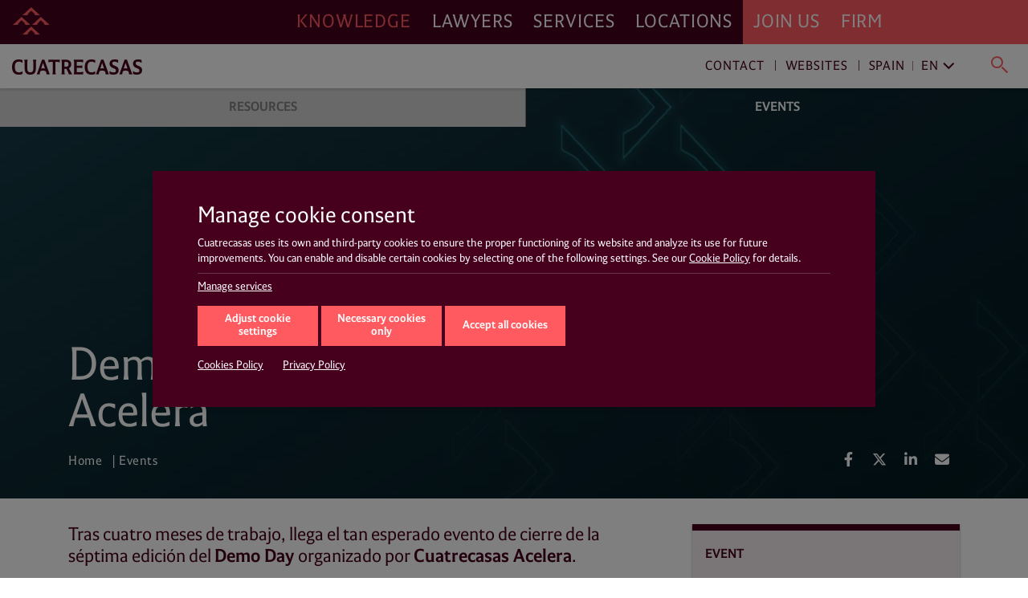

--- FILE ---
content_type: text/html; charset=UTF-8
request_url: https://www.cuatrecasas.com/en/spain/events/demo-day-7a-edicion-cuatrecasas-acelera-1
body_size: 88982
content:
<!DOCTYPE html>
<html lang="en">
    <head>
        <meta charset="utf-8" />
        <meta http-equiv="X-UA-Compatible" content="IE=edge">
        <meta name="viewport" content="width=device-width, initial-scale=1, shrink-to-fit=no">

        <link rel="preconnect" href="https://www.googletagmanager.com">
<link rel="preconnect" href="https://www.google-analytics.com">
<link rel="preconnect" href="https://cdn.jsdelivr.net" crossorigin>
<link rel="dns-prefetch" href="https://cdn.jsdelivr.net">
<link rel="preconnect" href="https://code.jquery.com" crossorigin>
<link rel="dns-prefetch" href="https://code.jquery.com">
                
        <style>*,::after,::before{box-sizing:border-box}html{font-family:sans-serif;line-height:1.15;-webkit-text-size-adjust:100%;-webkit-tap-highlight-color:transparent}article,header,main,nav,section{display:block}body{margin:0;font-family:-apple-system,BlinkMacSystemFont,"Segoe UI",Roboto,"Helvetica Neue",Arial,"Noto Sans","Liberation Sans",sans-serif,"Apple Color Emoji","Segoe UI Emoji","Segoe UI Symbol","Noto Color Emoji";font-size:1rem;font-weight:400;line-height:1.5;color:#212529;text-align:left;background-color:#fff}h1,h3,h4{margin-top:0;margin-bottom:.5rem}p{margin-top:0;margin-bottom:1rem}ol,ul{margin-top:0;margin-bottom:1rem}ul ul{margin-bottom:0}b{font-weight:bolder}a{color:#007bff;text-decoration:none;background-color:transparent}img{vertical-align:middle;border-style:none}svg{overflow:hidden;vertical-align:middle}label{display:inline-block;margin-bottom:.5rem}button{border-radius:0}button,input{margin:0;font-family:inherit;font-size:inherit;line-height:inherit}button,input{overflow:visible}button{text-transform:none}[role=button]{cursor:pointer}[type=button],[type=submit],button{-webkit-appearance:button}[type=button]:not(:disabled),[type=submit]:not(:disabled),button:not(:disabled){cursor:pointer}[type=button]::-moz-focus-inner,[type=submit]::-moz-focus-inner,button::-moz-focus-inner{padding:0;border-style:none}input[type=checkbox]{box-sizing:border-box;padding:0}::-webkit-file-upload-button{font:inherit;-webkit-appearance:button}html{box-sizing:border-box;-ms-overflow-style:scrollbar}*,::after,::before{box-sizing:inherit}.container,.container-fluid{width:100%;padding-right:15px;padding-left:15px;margin-right:auto;margin-left:auto}@media (min-width:576px){.container{max-width:540px}}@media (min-width:768px){.container{max-width:720px}}@media (min-width:992px){.container{max-width:960px}}@media (min-width:1200px){.container{max-width:1140px}}.row{display:-ms-flexbox;display:flex;-ms-flex-wrap:wrap;flex-wrap:wrap;margin-right:-15px;margin-left:-15px}.col,.col-xl-12,.col-xl-3,.col-xl-9{position:relative;width:100%;padding-right:15px;padding-left:15px}.col{-ms-flex-preferred-size:0;flex-basis:0;-ms-flex-positive:1;flex-grow:1;max-width:100%}@media (min-width:1200px){.col-xl-3{-ms-flex:0 0 25%;flex:0 0 25%;max-width:25%}.col-xl-9{-ms-flex:0 0 75%;flex:0 0 75%;max-width:75%}.col-xl-12{-ms-flex:0 0 100%;flex:0 0 100%;max-width:100%}}.justify-content-start{-ms-flex-pack:start!important;justify-content:flex-start!important}.justify-content-end{-ms-flex-pack:end!important;justify-content:flex-end!important}@charset "UTF-8";html{overflow-x:hidden;scroll-behavior:smooth}@media screen and (prefers-reduced-motion:reduce){html{scroll-behavior:auto}}a{color:#ff5a60;text-decoration:none}a:link{-webkit-tap-highlight-color:rgba(255,255,255,0)}body{font-family:Cuatrecasas,system-ui,-apple-system,Segoe UI,Arial,Helvetica,Roboto,Ubuntu,Cantarell,Noto Sans,sans-serif,Apple Color Emoji,Segoe UI Emoji,Segoe UI Symbol,Noto Color Emoji;font-weight:400;font-style:normal;font-size:125%;line-height:1.4;color:#46001d;-webkit-font-smoothing:antialiased;text-rendering:optimizeLegibility;-moz-osx-font-smoothing:grayscale;font-feature-settings:"liga"}h1,h3,h4{font-family:Cuatrecasas,system-ui,-apple-system,Segoe UI,Arial,Helvetica,Roboto,Ubuntu,Cantarell,Noto Sans,sans-serif,Apple Color Emoji,Segoe UI Emoji,Segoe UI Symbol,Noto Color Emoji;font-weight:400;font-style:normal;margin:0}p{margin:0 0 2rem;color:#46001d}p a{text-decoration:none;color:#ff5a60;box-shadow:0 1px 0 transparent}@media (max-width:991px){p{margin:0 0 1rem}}ul,ol{margin:0 0 1.4rem}ul li,ol li{font-size:20px;font-size:1.25rem;line-height:28px;line-height:1.75rem;color:#46001d}@media (max-width:991px){ul li,ol li{font-size:16px;font-size:1rem;line-height:20px;line-height:1.25rem}}ul li a,ol li a{text-decoration:none;color:#ff5a60;box-shadow:0 1px 0 transparent}.read__more{position:relative}.read__more:before{content:"";position:absolute;bottom:0;left:0;display:block;width:100%;height:100px;opacity:1;visibility:visible;z-index:1;background:#fff;background:linear-gradient(0deg,#fff,hsla(0,0%,100%,0))}.related__services{margin:0;list-style:none;padding:2px 0;display:flex;flex-wrap:wrap;overflow:hidden}.related__services>*{line-height:1}.boxnews .related__services{position:relative;left:-4px;padding:0}.related__services__item{position:relative;margin:0 24px 0 0;padding:0}.boxnews .related__services__item{margin:0 10px 0 0}.related__services__item:before{content:"";position:absolute;top:2px;left:-12px;width:1px;height:18px;background-color:#ff5a60;opacity:0.8}@media (max-width:991px){.related__services__item:before{top:2px;height:12px}}.boxnews .related__services__item:before{left:-6px}.related__services__item:first-child:before{display:none}.related__services__link{display:inline-block;margin:0;padding:2px 0 0;font-size:16px;font-size:1rem;line-height:18px;line-height:1.125rem;letter-spacing:0.7px;text-transform:uppercase;text-decoration:none;color:#ff5a60;box-shadow:0 1px 0 transparent}@media (max-width:991px){.related__services__link{font-size:12px;font-size:0.75rem;line-height:12px;line-height:0.75rem;letter-spacing:0}}.boxnews .related__services__link{text-decoration:none;color:#ff5a60;background-color:transparent;padding:2px 4px 0}#eventMainInfo{padding:0 0 3rem;border-bottom:0}@media (max-width:991px){#eventMainInfo{padding:0 0 2rem}}#eventBoxForm ::-moz-placeholder{color:#ff5a60;opacity:1}#eventBoxForm :-ms-input-placeholder{color:#ff5a60;opacity:1}#eventBoxForm ::-ms-input-placeholder{color:#ff5a60;opacity:1}.btn__arrow{margin:0;line-height:1;text-align:left;background:none;border:none;border-radius:0;outline:none;flex:1 0 auto;position:relative;min-height:50px;padding:0.8rem 4.2rem 0.8rem 1rem;font-size:23px;font-size:1.4375rem;line-height:27px;line-height:1.6875rem;letter-spacing:0.7px;color:#ff5a60;outline:1px solid #ff5a60}@media (max-width:991px){.btn__arrow{display:block;min-height:45px;padding:0.5rem 4.2rem 0.5rem 1rem;font-size:14px;font-size:0.875rem;line-height:28px;line-height:1.75rem;letter-spacing:0}}.btn__arrow:after,.btn__arrow:before{display:inline-block;position:absolute;top:0;right:0}.btn__arrow:before{width:3rem;height:100%;content:"";background-color:#ff5a60}.btn__arrow:after{position:absolute;top:calc(50% - 16px);right:auto;bottom:auto;left:calc(100% - 38px);display:inline-block;font-family:Cuatrecasasicons;font-weight:400;font-style:normal;font-size:24px;line-height:1;text-transform:none;letter-spacing:normal;word-wrap:normal;white-space:nowrap;direction:ltr;-webkit-font-smoothing:antialiased;text-rendering:optimizeLegibility;-moz-osx-font-smoothing:grayscale;font-size:30px;content:"\e90a";color:#fff}@media (max-width:991px){.btn__arrow:after{position:absolute;top:calc(50% - 11px);right:auto;bottom:auto;left:calc(100% - 33px);display:inline-block;font-family:Cuatrecasasicons;font-weight:400;font-style:normal;font-size:24px;line-height:1;text-transform:none;letter-spacing:normal;word-wrap:normal;white-space:nowrap;direction:ltr;-webkit-font-smoothing:antialiased;text-rendering:optimizeLegibility;-moz-osx-font-smoothing:grayscale;font-size:20px}}@media (min-width:1200px){#navDesktop{display:block;visibility:visible}#navMobileWrapper{display:none;visibility:hidden}}@media (max-width:1199px){#navDesktop{display:none;visibility:hidden}#navMobileWrapper{display:block;visibility:visible}}body .main__header{position:relative}#navDesktop{position:fixed;top:0;left:0;width:100%;box-shadow:0 4px 8px rgba(0,0,0,0.2);z-index:999}#navDesktop #primaryNav{position:relative;z-index:999;height:55px}#navDesktop #secondaryNav{position:fixed;top:55px;height:55px;opacity:1;visibility:visible;box-shadow:0 1px 4px rgba(0,0,0,0.2)}#navDesktop #userNav{visibility:hidden;opacity:0}#navDesktop .navbar{padding:0}#navDesktop .nav-link{position:relative;font-family:Cuatrecasas,system-ui,-apple-system,Segoe UI,Arial,Helvetica,Roboto,Ubuntu,Cantarell,Noto Sans,sans-serif,Apple Color Emoji,Segoe UI Emoji,Segoe UI Symbol,Noto Color Emoji;font-weight:400;font-style:normal;font-size:23px;font-size:1.4375rem;line-height:55px;line-height:3.4375rem;letter-spacing:0.89px;text-transform:uppercase}#navDesktop #mainNav{height:55px;background-color:#46001d}#navDesktop #mainNav .navbar-collapse{justify-content:flex-end}#navDesktop #mainNav .nav-link{padding:0 0.8rem!important;text-decoration:none;color:#fff;box-shadow:0 1px 0 transparent}#navDesktop #mainNav .nav-link.active{color:#ff5a60!important}#navDesktop #mainNav .navbar-brand{position:fixed;top:0;left:0;padding:0.3rem 0.6rem}#navDesktop #mainNav:before{content:"";position:absolute;top:0;left:0;display:block;width:100%;height:100%;background-color:#46001d;width:100vw;margin-left:-50vw;z-index:-1}#navDesktop #userNav{position:fixed;top:5px;right:0;z-index:999}#navDesktop #userNav .navbar-nav{display:flex;flex-flow:row nowrap;justify-content:flex-end;margin-right:1rem}#navDesktop #userNav .navbar-nav .nav-item{position:relative;margin-left:0.4rem}#navDesktop #userNav .navbar-nav .nav-item:first-child{margin-left:0}#navDesktop #userNav .navbar-nav .nav-button{margin:0;padding:0;line-height:1;text-align:left;background:none;border:none;border-radius:0;outline:none}#navDesktop #userNav .navbar-nav .nav-button span:before{color:#fff}#navDesktop #userNav .navbar-nav .nav-button.hamburger{padding:0.3rem 0.5rem}#navDesktop #userNav .navbar-nav .nav-button.hamburger span{font-size:34px;font-size:2.125rem;line-height:34px;line-height:2.125rem}#navDesktop #aboutNav{background-color:#ff5a60}#navDesktop #aboutNav .navbar-collapse{justify-content:flex-start}#navDesktop #aboutNav .nav-link{padding:0 0.8rem!important;text-decoration:none;color:#fff;box-shadow:0 1px 0 transparent;cursor:default}#navDesktop #aboutNav .nav-link.dropdown-toggle:after,#navDesktop #mainNav .nav-link.dropdown-toggle:after{display:none}#navDesktop #aboutNav:before{content:"";position:absolute;top:0;left:0;display:block;width:100%;height:100%;background-color:#ff5a60;left:50%;width:100vw;margin-left:0;z-index:-1}#navDesktop #aboutNav .dropdown-menu--inline,#navDesktop #mainNav .dropdown-menu--inline{position:fixed;top:55px;left:0;min-width:100%;width:100%;height:55px;padding:0;margin:0;text-align:center;color:inherit;background-color:#f9f9f9;border:none;border-radius:0;box-shadow:inset 0 6px 4px -3px rgba(0,0,0,0.3);z-index:2}#navDesktop #aboutNav .dropdown-menu--inline li,#navDesktop #mainNav .dropdown-menu--inline li{display:inline-block;position:relative;margin:6px 40px 0 0;padding:0}#navDesktop #aboutNav .dropdown-menu--inline li:before,#navDesktop #mainNav .dropdown-menu--inline li:before{content:"";position:absolute;top:8px;left:-20px;width:1px;height:64%;background-color:rgba(70,0,29,0.5)}#navDesktop #aboutNav .dropdown-menu--inline li:first-child:before,#navDesktop #mainNav .dropdown-menu--inline li:first-child:before{display:none}#navDesktop #aboutNav .dropdown-menu--inline a,#navDesktop #mainNav .dropdown-menu--inline a{display:inline-block;margin:0;padding:14px 4px 10px;font-size:16px;font-size:1rem;line-height:16px;line-height:1rem;text-decoration:none;color:#ff5a60;box-shadow:0 1px 0 transparent;font-weight:700;text-transform:uppercase}#navDesktop #aboutNav .dropdown-toggle,#navDesktop #mainNav .dropdown-toggle{cursor:pointer}#navDesktop #mainNav .dropdown-toggle.active{color:#46001d}#navDesktop #contactNav{height:55px;background-color:#fff}#navDesktop #contactNav .navbar-brand{padding:0.3125rem 0.6rem 0.375rem}#navDesktop #contactNav .contact-nav{margin-right:1rem;margin-top:2px}#navDesktop #contactNav .contact-nav .nav-item{position:relative;margin-right:0.3rem;margin-left:0.3rem}#navDesktop #contactNav .contact-nav .nav-item:before{content:"";position:absolute;top:8px;right:-6px;width:1px;height:13px;background-color:#46001d;opacity:0.8}#navDesktop #contactNav .contact-nav .nav-item:last-child{margin-left:2rem}#navDesktop #contactNav .contact-nav .nav-item:last-child:before,#navDesktop #contactNav .contact-nav .nav-item:nth-child(2) .dropdown-toggle:after,#navDesktop #contactNav .contact-nav .nav-item:nth-last-child(2):before{display:none}#navDesktop #contactNav .contact-nav .nav-item:nth-child(3) .nav-link{margin-right:1rem}#navDesktop #contactNav .contact-nav .nav-item:nth-child(3) .nav-link.dropdown-toggle:after{margin-left:0;vertical-align:0;content:"";border:0;position:absolute;top:-2px;right:-16px;bottom:auto;left:auto;display:inline-block;font-family:Ionicons;font-style:normal;font-size:24px;line-height:1;text-transform:none;letter-spacing:normal;word-wrap:normal;white-space:nowrap;direction:ltr;-webkit-font-smoothing:antialiased;text-rendering:optimizeLegibility;-moz-osx-font-smoothing:grayscale;font-feature-settings:"liga";content:"\f3d1";font-size:22px;font-weight:400;color:grey;transform:rotate(90deg)}#navDesktop #contactNav .contact-nav .nav-item .nav-link{font-size:16px;font-size:1rem;line-height:16px;line-height:1rem;text-decoration:none;color:#46001d;box-shadow:0 1px 0 transparent;letter-spacing:0.93px;cursor:pointer}#navDesktop #contactNav .contact-nav .nav-item.dropdown--inline:before{display:none}#navDesktop #contactNav .contact-nav .nav-item.dropdown--inline .nav-link{text-decoration:none;color:grey;box-shadow:0 1px 0 transparent;font-weight:400}#navDesktop #contactNav .contact-nav .nav-item.dropdown--inline .nav-link:before{color:#46001d}#navDesktop #contactNav .contact-nav .dropdown-menu--inline{position:fixed;top:55px;left:0;min-width:100%;width:100%;height:55px;padding:0;margin:0;text-align:right;color:inherit;background-color:transparent;background:#fff;background:linear-gradient(90deg,hsla(0,0%,100%,0),hsla(0,0%,100%,0) 30%,#fff 31%,#fff);border:none;border-radius:0;box-shadow:0 2px 4px rgba(0,0,0,0.2),inset 0 6px 4px -3px rgba(0,0,0,0.3);z-index:1}#navDesktop #contactNav .contact-nav .dropdown-menu--inline li{display:inline-block;position:relative;margin:6px 40px 0 0;padding:0}#navDesktop #contactNav .contact-nav .dropdown-menu--inline li:after{content:"";position:absolute;top:8px;right:-20px;width:1px;height:64%;background-color:rgba(70,0,29,0.5)}#navDesktop #contactNav .contact-nav .dropdown-menu--inline li:last-child:after,#navDesktop #contactNav .contact-nav .dropdown-menu--inline li:nth-last-child(2):after{display:none}#navDesktop #contactNav .contact-nav .dropdown-menu--inline li a{display:inline-block;margin:0;padding:14px 4px 10px;font-size:16px;font-size:1rem;line-height:16px;line-height:1rem;text-decoration:none;color:#ff5a60;box-shadow:0 1px 0 transparent;font-weight:700;text-transform:uppercase}#navDesktop #contactNav .contact-nav .dropdown-menu--inline li.dropdown--inline{width:9rem;margin:0 1rem 0 0;text-align:left;border-bottom:1px solid #ff5a60}#navDesktop #contactNav .contact-nav .dropdown-menu--inline li.dropdown--inline a{display:block;font-size:16px;font-size:1rem;line-height:16px;line-height:1rem;padding:0;text-transform:none;color:grey}#navDesktop #contactNav .contact-nav .dropdown-menu--inline li.dropdown--inline .dropdown-menu{left:-0.5rem;border-radius:0;border:none;box-shadow:0 10px 20px rgba(0,0,0,0.19),0 6px 6px rgba(0,0,0,0.23)}#navDesktop #contactNav .contact-nav .dropdown-menu--inline li.dropdown--inline .dropdown-menu li{display:block;position:relative;margin:0;padding:0}#navDesktop #contactNav .contact-nav .dropdown-menu--inline li.dropdown--inline .dropdown-menu li:after{display:none}#navDesktop #contactNav .contact-nav .dropdown-menu--inline li.dropdown--inline .dropdown-menu li a{display:block;margin:0;padding:0.3rem 0.5rem 0.2rem;font-size:16px;font-size:1rem;line-height:16px;line-height:1rem;text-decoration:none;color:grey;box-shadow:0 1px 0 transparent;font-weight:400;text-transform:none}#navDesktop #contactNav .contact-nav .dropdown-menu--inline .menu-close{line-height:1;text-align:left;background:none;border-radius:0;outline:none;position:absolute;top:-23px;right:-20px;width:35px;height:35px;margin:0;padding:0.2em;color:#ff5a60;background-color:transparent;border:transparent;border-radius:50%}#navDesktop #contactNav .contact-nav .dropdown-menu--inline .menu-close.langs{position:relative;top:0;left:0;margin-left:1rem}#navDesktop #contactNav .contact-nav .dropdown-menu--inline .menu-close:after{position:absolute;top:0;left:0;content:"\e5cd";font-family:Material Icons;font-size:35px;font-size:2.1875rem;line-height:35px;line-height:2.1875rem;font-weight:400}#navDesktop #contactNav .contact-nav .lang-region-toggle .region{position:relative;padding-right:1rem}#navDesktop #contactNav .contact-nav .lang-region-toggle .region:after{content:"";position:absolute;top:3px;right:6px;width:1px;height:64%;background-color:rgba(70,0,29,0.5)}#navDesktop #contactNav .contact-nav .lang-region-toggle .lang{position:relative}#navDesktop #contactNav .contact-nav .lang-region-toggle .lang:after{margin-left:0;vertical-align:0;content:"";border:0;position:absolute;top:-2px;right:-16px;bottom:auto;left:auto;display:inline-block;font-family:Ionicons;font-style:normal;font-size:24px;line-height:1;text-transform:none;letter-spacing:normal;word-wrap:normal;white-space:nowrap;direction:ltr;-webkit-font-smoothing:antialiased;text-rendering:optimizeLegibility;-moz-osx-font-smoothing:grayscale;font-feature-settings:"liga";content:"\f3d1";font-size:22px;font-weight:400;color:#46001d;transform:rotate(90deg)}#navDesktop #contactNav .contact-nav .lang-region-menu,#navDesktop #contactNav .contact-nav .search-menu{display:none}#navDesktop #contactNav .contact-nav .langs-nav{display:flex;justify-content:flex-end;align-items:center;height:55px;padding-right:20px}#navDesktop #contactNav .contact-nav .langs-nav .adapt-txt{font-size:16px;font-size:1rem;line-height:16px;line-height:1rem;margin-right:0;letter-spacing:0.93px;color:#46001d}#navDesktop #contactNav .contact-nav .langs-nav .langs-wrapper{margin-top:-3px;padding:0 0 0 2rem}#navDesktop #contactNav .contact-nav .langs-nav .langs-wrapper li:last-child .dropdown-menu a,#navDesktop #contactNav .contact-nav .langs-nav .langs-wrapper li:last-child .nav-link{text-transform:uppercase}#navDesktop #contactNav .contact-nav .nav-button.lupa{margin:0;line-height:1;text-align:left;background:none;border:none;border-radius:0;outline:none;position:relative;padding:0.3rem 0.2rem 0}#navDesktop #contactNav .contact-nav .nav-button.lupa span{font-size:24px;font-size:1.5rem;line-height:20px;line-height:1.25rem}#navDesktop #contactNav .contact-nav .nav-button.lupa span:before{color:#ff5a60}#navDesktop #contactNav .contact-nav .search-menu .search-menu-wrapper{display:flex;justify-content:flex-end;align-items:center;height:55px;padding-right:20px}#navDesktop #contactNav .contact-nav .search-menu .search-menu-wrapper form{position:relative;left:-3rem;width:37%;display:flex}#navDesktop #contactNav .contact-nav .search-menu .search-menu-wrapper input{order:2;position:relative;top:-2px;width:calc(100% - 50px);margin:0;padding:0;font-size:16px;font-size:1rem;line-height:16px;line-height:1rem;letter-spacing:0.93px;text-transform:none;color:grey;outline:none;border:none;border-bottom:1px solid #ff5a60}#navDesktop #contactNav .contact-nav .search-menu .search-menu-wrapper .nav-button.lupa{order:1;position:relative;top:2px;left:-16px}#navDesktop #contactNav .contact-nav .search-menu .menu-close.search{position:absolute;top:10px;right:20px}#navMobileWrapper{width:calc(100% - 50px);min-height:50px;padding:0;background-color:#46001d;z-index:999;position:fixed}@media (max-width:991px){header.mainMenuHeader{padding-bottom:50px}}#navMobileWrapper #navMobile{width:100%;background-color:#ff5a60;max-height:calc(100vh - 50px);overflow-y:auto}#navMobileWrapper #searchButtonMobile{margin:0;padding:0;line-height:1;text-align:left;background:none;border:none;border-radius:0;outline:none;position:absolute;top:14px;right:-36px;z-index:999}#navMobileWrapper #searchButtonMobile span{font-size:24px;font-size:1.5rem;line-height:24px;line-height:1.5rem}#navMobileWrapper #searchButtonMobile span:before{color:#ff5a60}#navMobileWrapper #searchBox{width:100%;height:100px;position:absolute;top:0;background-color:#fff;z-index:1}#navMobileWrapper #searchBox .search-box-wrapper{margin-top:50px}#navMobileWrapper #searchBox .search-box-wrapper form{width:100%}#navMobileWrapper #searchBox .search-box-wrapper input{position:relative;width:calc(100% - 75px);margin:0 0 0 25px;padding:0;font-size:16px;font-size:1rem;line-height:16px;line-height:1rem;letter-spacing:0.93px;text-transform:none;color:grey;outline:none;border:none;border-bottom:1px solid #ff5a60}#navMobileWrapper #searchBox .search-box-wrapper .nav-button.lupa{margin:0;line-height:1;text-align:left;background:none;border:none;border-radius:0;outline:none;position:relative;padding:0.3rem 0.2rem 0;top:2px}#navMobileWrapper #searchBox .search-box-wrapper .nav-button.lupa span{font-size:24px;font-size:1.5rem;line-height:20px;line-height:1.25rem}#navMobileWrapper #searchBox .search-box-wrapper .nav-button.lupa span:before{color:#ff5a60}#navMobileWrapper .navbar-brand{display:block;margin-left:50px;height:50px;line-height:2.4rem;opacity:1;visibility:visible}#navMobileWrapper .navbar-brand-icon{display:block;margin:4rem 1rem 1rem}#navMobileWrapper .navbar-toggler{position:relative;margin:0;padding:0;letter-spacing:0;white-space:nowrap;background:none;border:none;border-radius:0;outline:none;position:absolute;width:50px;height:50px;top:0;left:0;font-size:34px;font-size:2.125rem;line-height:34px;line-height:2.125rem;text-shadow:none;color:#ff5a60;background-color:transparent;display:block;opacity:1;visibility:visible;pointer-events:auto}#navMobileWrapper .navbar-toggler .icon{display:block;opacity:1;visibility:visible;line-height:1.6;color:#ff5a60}#navMobileWrapper .navbar-toggler.navbar-close{justify-content:center;align-items:flex-start;top:0;left:auto;right:-50px;width:50px;height:100%;min-height:50px;background-color:#46001d;opacity:1;visibility:visible;pointer-events:none}#navMobileWrapper .navbar-toggler.navbar-close .icon{display:none;opacity:0;visibility:hidden}#navMobileWrapper .nav-link{font-size:21px;font-size:1.3125rem;line-height:31px;line-height:1.9375rem;letter-spacing:0.82px;text-transform:uppercase}#navMobileWrapper .nav-link.dropdown-toggle:after{display:inline-block;margin-left:0;vertical-align:0;content:"";border:0}#navMobileWrapper .dropdown-item-submenu,#navMobileWrapper .nav-link-submenu{display:block;font-size:16px;font-size:1rem;line-height:36px;line-height:2.25rem;letter-spacing:0.93px;text-transform:uppercase;color:#46001d}#navMobileWrapper .dropdown-item{padding:0;font-size:16px;font-size:1rem;line-height:36px;line-height:2.25rem;font-weight:700;text-transform:uppercase}#navMobileWrapper .dropdown-menu{width:100vw;margin:0;padding:0;color:#fff;background-color:transparent;border:0 solid transparent;border-radius:0}#navMobileWrapper .mainNav{padding:0 0 0 1rem;background-color:#46001d}#navMobileWrapper .mainNav .nav-link{color:#fff;border-top:1px solid #6a394d}#navMobileWrapper .aboutNav{padding:0 1rem;background-color:#ff5a60}#navMobileWrapper .aboutNav .nav-item.dropdown .dropdown-menu:not(.collapsed){border-bottom:1px solid #e9575f}#navMobileWrapper .mainNav .nav-item.dropdown .dropdown-menu:not(.collapsed){border-top:1px solid #6a394d}#navMobileWrapper .aboutNav .nav-item.dropdown .dropdown-menu:not(.collapsed) li:first-child,#navMobileWrapper .mainNav .nav-item.dropdown .dropdown-menu:not(.collapsed) li:first-child{padding-top:0.5rem}#navMobileWrapper .aboutNav .nav-item.dropdown .dropdown-menu:not(.collapsed) li:last-child,#navMobileWrapper .mainNav .nav-item.dropdown .dropdown-menu:not(.collapsed) li:last-child{padding-bottom:1rem}#navMobileWrapper .aboutNav .nav-link{color:#46001d;border-bottom:1px solid #e9575f}#navMobileWrapper .aboutNav .nav-link.dropdown-toggle:after,#navMobileWrapper .mainNav .nav-link.dropdown-toggle:after{position:absolute;top:0;right:0.3rem;bottom:auto;left:auto;display:inline-block;font-family:Ionicons;font-weight:400;font-style:normal;font-size:24px;line-height:1;text-transform:none;letter-spacing:normal;word-wrap:normal;white-space:nowrap;direction:ltr;-webkit-font-smoothing:antialiased;text-rendering:optimizeLegibility;-moz-osx-font-smoothing:grayscale;font-feature-settings:"liga";font-size:32px;font-size:2rem;line-height:46px;line-height:2.875rem;content:"\f3d1";color:#46001d;transform:rotate(90deg)}#navMobileWrapper .mainNav .nav-link.dropdown-toggle:after{right:1.3rem;color:#fff}#navMobileWrapper .aboutNav .dropdown-item{color:#46001d}#navMobileWrapper .mainNav .dropdown-item{color:#fff}#navMobileWrapper .contactNav{padding:0 1rem;background-color:#f3f3f3}#navMobileWrapper .contactNav .dropdown-menu{padding:0 0 0 0.5rem}#navMobileWrapper .contactNav .nav-item.submenu .dropdown-menu:not(.collapsed) li:last-child,#navMobileWrapper .contactNav .nav-item.submenu:last-child{padding-bottom:1rem}#navMobileWrapper .contactNav .nav-item.submenu:last-child .dropdown-menu:not(.collapsed) li:last-child{padding-bottom:0}#navMobileWrapper .contactNav .nav-link{color:#46001d}#navMobileWrapper .contactNav .nav-link.dropdown-toggle:after{position:absolute;top:0;right:0;bottom:auto;left:auto;font-family:Material Icons;font-weight:400;font-style:normal;display:inline-block;line-height:1;text-transform:none;letter-spacing:normal;word-wrap:normal;white-space:nowrap;direction:ltr;-webkit-font-smoothing:antialiased;text-rendering:optimizeLegibility;-moz-osx-font-smoothing:grayscale;font-feature-settings:"liga";font-size:24px;font-size:1.5rem;line-height:46px;line-height:2.875rem;content:"\e145";color:#46001d}#navMobileWrapper .contactNav .nav-link-submenu{color:#46001d}#navMobileWrapper .contactNav .nav-link-submenu.dropdown-toggle:after{position:absolute;top:0;right:auto;bottom:auto;left:auto;display:inline-block;font-family:Ionicons;font-weight:400;font-style:normal;font-size:24px;line-height:1;text-transform:none;letter-spacing:normal;word-wrap:normal;white-space:nowrap;direction:ltr;-webkit-font-smoothing:antialiased;text-rendering:optimizeLegibility;-moz-osx-font-smoothing:grayscale;font-feature-settings:"liga";font-size:20px;font-size:1.25rem;line-height:32px;line-height:2rem;content:"\f3d1";color:#46001d;border:1px solid transparent;transform:rotate(90deg)}#navMobileWrapper .contactNav .dropdown-item{color:#46001d}.action__links{margin:0;padding:0;list-style:none;display:flex;flex-flow:row wrap;justify-content:flex-start}.action__links>*{line-height:1}.action__links li a{display:block;width:34px;height:34px;margin-right:5px;text-align:center;color:#fff;border-radius:50%}@media (max-width:991px){.action__links li a{width:30px;height:30px;margin-right:8px}}.action__links li a .fab,.action__links li a .fas{font-size:18px;line-height:34px}@media (max-width:991px){.action__links li a .fab,.action__links li a .fas{font-size:16px;line-height:30px}}.breadcrumb{margin:0;padding:0;list-style:none;background-color:transparent;border-radius:0}.breadcrumb>*{line-height:1}.breadcrumb .breadcrumb-item{font-family:Cuatrecasas,system-ui,-apple-system,Segoe UI,Arial,Helvetica,Roboto,Ubuntu,Cantarell,Noto Sans,sans-serif,Apple Color Emoji,Segoe UI Emoji,Segoe UI Symbol,Noto Color Emoji;font-weight:400;font-style:normal;font-size:16px;font-size:1rem;line-height:16px;line-height:1rem;letter-spacing:0.5px;color:#fff}.breadcrumb .breadcrumb-item+.breadcrumb-item:before{display:inline-block;padding-right:0.3rem;padding-left:0.3rem;color:#fff;content:"|"}.breadcrumb .breadcrumb-item a{position:relative;display:inline-block;font-weight:400;text-decoration:none;color:#fff;-webkit-backface-visibility:hidden;backface-visibility:hidden;perspective:1000px;cursor:pointer;padding:0 0 0.4rem}.breadcrumb .breadcrumb-item a:after{content:"";position:absolute;display:block;width:100%;transform:scaleX(0);height:0.125rem;bottom:0.125rem;left:0.0625rem;background-color:#fff;text-decoration:none;transform-origin:100% 50%;will-change:transform}@media (max-width:991px){.breadcrumb .breadcrumb-item a:after{height:0.0125rem;bottom:0.125rem;left:0.0125rem}}@media (max-width:991px){.breadcrumb{display:none;visibility:hidden}}.main__header{position:relative;background-color:#46001d;background-position:50%;background-repeat:no-repeat;background-size:cover;overflow:hidden;min-height:423px}@media (max-width:991px){.main__header{min-height:290px}}.main__header.center_bottom{background-position:bottom}.main__header:before{content:"";position:absolute;top:0;left:0;display:block;width:100%;height:100%;background-color:#000;opacity:0.4}.main__header .col{display:flex;align-items:flex-start;padding-top:2rem}.main__header .col.bottom{display:flex;align-items:flex-end;min-height:423px;padding-bottom:2rem}@media (max-width:991px){.main__header .col.bottom{min-height:290px}}.main__header .info__block{flex:0 0 80%}@media (max-width:991px){.main__header .info__block{flex:0 0 100%;max-width:100%}}.main__header .action__links{flex:0 0 20%;justify-content:flex-end;position:relative}@media (max-width:991px){.main__header .action__links{position:absolute;top:auto;bottom:15px;left:8px;flex:0 0 100%;max-width:100%}}.page__title{font-size:58px;font-size:3.625rem;line-height:58px;line-height:3.625rem;margin-bottom:1.4rem;color:#fff}@media (max-width:991px){.page__title{font-size:30px;font-size:1.875rem;line-height:35px;line-height:2.1875rem;margin-bottom:.8rem}}.page__event>.col{display:flex;padding-top:2rem;padding-bottom:4rem}@media (max-width:991px){.page__event>.col{flex-wrap:wrap}}.page__event__content{flex:1;margin-right:4rem}@media (max-width:991px){.page__event__content{order:2;flex-basis:100%;margin-right:0}}.page__event__content p{font-size:23px;font-size:1.4375rem;line-height:27px;line-height:1.6875rem;margin-bottom:2.2rem}@media (max-width:991px){.page__event__content p{font-size:15px;font-size:0.9375rem;line-height:16px;line-height:1rem;margin-bottom:1.2rem}}.page__event__aside{flex-basis:30%}@media (max-width:991px){.page__event__aside{order:1;flex-basis:100%;margin-bottom:3rem}}.page__event__aside .boxnews__item{flex:0 1 100%;max-width:100%;min-height:auto;margin:0}.page__event__aside .boxnews__item .boxnews__content{min-height:auto}.page__event__aside .boxnews__item .boxnews__content .btn__arrow{width:100%;margin-bottom:1rem}.page__event__aside .sticky-top{top:120px;z-index:3}footer .footer-menu-list li,footer .footer-menu-list-children,footer .footer-menu-list-children li{list-style:none;padding:0;margin:0;line-height:16px;line-height:1rem;margin-bottom:6px}footer .footer-menu-item{position:relative;break-inside:avoid-column}footer .footer-menu-link{position:relative;display:inline-block;padding-right:16px;text-decoration:none;font-size:1rem;font-size:16px}footer .footer__col--coral .footer-menu-link{color:#46001d}footer .footer__col--grey .footer-menu-link{color:#525252}footer .footer-menu-item.hasChildren .footer-menu-link{padding-right:16px}footer .footer-menu-list-children{margin-top:4px;margin-left:0}footer .footer-menu-list-children,footer .footer-menu-list-children li{line-height:14px;line-height:0.875rem;margin-bottom:4px}footer .footer-menu-list-children .footer-menu-link{font-size:14px;font-size:0.875rem;line-height:1rem}footer .footer__col--coral .footer-menu-list-children .footer-menu-link{color:#525252}footer .footer__col--grey .footer-menu-list-children .footer-menu-link{color:#46001d}.boxnews__item{display:flex;flex:0 1 calc(33.3333% - 1.6rem);max-width:calc(33.3333% - 1.6rem);flex-direction:column;min-height:31rem;margin:0 0.8rem;padding:0;background-color:#fff;border-top:8px solid transparent;box-shadow:0 1px 3px rgba(0,0,0,0.12),0 1px 2px rgba(0,0,0,0.24)}@media (max-width:991px){.boxnews__item{flex:0 1 100%;max-width:100%;min-height:24rem;margin-bottom:1rem;border-top:6px solid transparent}}.boxnews__item--event{color:#46001d;border-top-color:#46001d;background-color:#f6edf1}.boxnews__header{position:relative;display:flex;align-items:center;padding:1rem;border-bottom:1px solid #000;min-height:61px}@media (max-width:991px){.boxnews__header{height:40px;min-height:40px}}.boxnews__type{font-size:16px;font-size:1rem;line-height:16px;line-height:1rem;font-weight:700;text-transform:uppercase;width:37%}@media (max-width:991px){.boxnews__type{font-size:12px;font-size:0.75rem;line-height:12.8px;line-height:0.8rem;margin-top:3px}}.boxnews__content{display:flex;flex-direction:column;flex:1 1 auto;height:100%;padding:1rem}.boxnews__content--event{display:block;height:auto;padding:0 0 4rem}.boxnews__content .author,.boxnews__content .date,.boxnews__content .place{font-size:22px;font-size:1.375rem;line-height:26px;line-height:1.625rem}@media (max-width:991px){.boxnews__content .author,.boxnews__content .date,.boxnews__content .place{font-size:14px;font-size:0.875rem;line-height:18px;line-height:1.125rem}}.boxnews__content .date span,.boxnews__content .place span{display:block}.boxnews__content .place{margin-top:1rem}.boxnews__content .place span{text-transform:uppercase}.boxnews__content .date{margin:1.6rem 0;text-transform:uppercase}@media (max-width:991px){.boxnews__content .date{margin:0.5rem 0}}.boxnews__content .date .time-zone{display:inline-block;text-transform:none;cursor:help}.boxnews__content .author a{position:relative}.boxnews__content .author a:after{content:","}.boxnews__content .author a:last-of-type:after{display:none}.boxnews__content .author a{text-decoration:none;color:#ff5a60;box-shadow:0 1px 0 transparent}.boxnews__content .btn{margin-top:3rem}@media (max-width:991px){.boxnews__content .btn{margin-top:2rem}}.boxnews__footer{padding:0.5rem 1rem;border-top:1px solid #000}@media (max-width:991px){.boxnews__footer{display:none}}.search__component__loader{display:flex;display:none;width:100%;height:100%;position:fixed;top:0;left:0;z-index:99999}.search__component__loader:before{content:"";position:absolute;top:0;left:0;display:block;width:100%;height:100%;background-color:#fff;opacity:0.8;z-index:-1}.search__component__loader img,.search__component__loader svg{width:200px;height:200px;margin:auto}.search__component__loader img{display:none}.search__component__loader svg{display:block}.search__component__loader path{transform:scale(0.8);transform-origin:50px 50px}@supports (-ms-ime-align:auto){.search__component__loader img{display:block}.search__component__loader svg{display:none}}@supports (-ms-ime-align:auto) and (-webkit-text-stroke:initial){.search__component__loader img{display:block}.search__component__loader svg{display:none}}@media screen and (-ms-high-contrast:none){.search__component__loader img{display:block}.search__component__loader svg{display:none}}@media (-webkit-min-device-pixel-ratio:1.5) and (min-width:1025px),(min-resolution:144dpi) and (min-width:1025px){#navDesktop #aboutNav:before{width:200vw;margin-left:0px;z-index:0;left:50%}}@media (-webkit-min-device-pixel-ratio:1.5) and (min-width:1025px),(min-resolution:144dpi) and (min-width:1025px){#navDesktop #mainNav:before{z-index:0}}@media (max-width:1025px){#navMobileWrapper .dropdown-menu{width:100%}}.subtabs__component__tabs{margin-top:-32px;min-height:120px!important}.subtabs__component__tabs .nav{width:100%}.subtabs__component__tabs .nav-item{background-color:transparent;flex:auto;margin-bottom:0;margin-right:0;text-align:center}@media (max-width:991px){.subtabs__component__tabs .nav-item{flex-direction:column;width:100%}}.subtabs__component__tabs .nav-item:last-child{margin-right:0px}.subtabs__component__tabs .nav-item:last-child a{border-right:inherit}.subtabs__component__tabs .nav-link{height:100%;font-size:16px;font-size:1rem;line-height:1;text-transform:uppercase;color:#7f7f7f;padding:1rem;border-top-left-radius:0;border-top-right-radius:0;border-right:1px solid #7f7f7f;font-weight:bold;background-color:#d4d4d4}.subtabs__component__tabs .nav-link.active{color:#ffffff;background-color:transparent}main,.main__header{overflow:hidden!important}</style>
        <link rel="shortcut icon" href="/web/assets/favicon/favicon.ico?v1.95.2.20260116">
        <link rel="apple-touch-icon" sizes="180x180" href="/web/assets/favicon/apple-touch-icon.png?v1.95.2.20260116">
        <link rel="icon" type="image/png" sizes="32x32" href="/web/assets/favicon/favicon-32x32.png?v1.95.2.20260116">
        <link rel="icon" type="image/png" sizes="16x16" href="/web/assets/favicon/favicon-16x16.png?v1.95.2.20260116">
        <link rel="manifest" href="/web/assets/favicon/site.webmanifest?v1.95.2.20260116">
        <link rel="mask-icon" href="/web/assets/favicon/safari-pinned-tab.svg?v1.95.2.20260116" color="#46001d">
        <meta name="msapplication-TileColor" content="#46001d">
        <meta name="msapplication-config" content="/web/assets/favicon/browserconfig.xml?v1.95.2.20260116">
        <meta name="theme-color" content="#46001d">
          
  <link rel="preload" as="image" href="https://www.cuatrecasas.com/media/cache/resolve/full_header_avif/resources/banner-web-acelera-1920x1080px-63bff5837bf91379413990.jpg?v1.95.2.20260116" type="image/avif" fetchpriority="high">

                                                        

                    <meta name="robots" content="noindex" />
                    
        <title>Demo Day 7th edition Cuatrecasas Acelera</title>
        <meta name="description" content="Evento de cierre de la séptima edición del Demo Day organizado por Cuatrecasas Acelera." />
        <meta property="og:site_name" content="Cuatrecasas"/>
        <meta property="og:title" content="Demo Day 7th edition Cuatrecasas Acelera"/>
        <meta property="og:description" content="Evento de cierre de la séptima edición del Demo Day organizado por Cuatrecasas Acelera."/>
        <meta property="og:url" content="https://www.cuatrecasas.com/en/spain/events/demo-day-7a-edicion-cuatrecasas-acelera-1"/>
        <meta property="og:type" content="article"/>
        <meta name="twitter:title" content="Demo Day 7th edition Cuatrecasas Acelera" />
        <meta name="twitter:description" content="Evento de cierre de la séptima edición del Demo Day organizado por Cuatrecasas Acelera." />
        
        
                <script type="text/javascript">
            window.dataLayer = window.dataLayer || [];
            function gtag(){dataLayer.push(arguments);}
            
                        gtag('consent', 'default', {
                'ad_storage': 'denied',
                'analytics_storage': 'denied',
                'ad_user_data': 'denied',
                'ad_personalization': 'denied',
                'wait_for_update': 500
            });
        </script>

                <script type="text/javascript">
            // Google Tag Manager ------------------------//
            (function(w,d,s,l,i){w[l]=w[l]||[];w[l].push({'gtm.start':
            new Date().getTime(),event:'gtm.js'});var f=d.getElementsByTagName(s)[0],
            j=d.createElement(s),dl=l!='dataLayer'?'&l='+l:'';j.async=true;j.src=
            'https://www.googletagmanager.com/gtm.js?id='+i+dl;f.parentNode.insertBefore(j,f);
            })(window,document,'script','dataLayer','GTM-N36PJDL');
            // End Google Tag Manager ---------------------\\        
        </script>
        
                                                <meta property="og:image" content="https://www.cuatrecasas.com/images/cache/no_filter/web/assets/logos/cuatrecasas-logo-social-share.png?v1.95.2.20260116"/>
            <meta property="og:image:width" content="400"/>
            <meta property="og:image:height" content="400"/>
            <meta name="twitter:image" content="https://www.cuatrecasas.com/images/cache/no_filter/web/assets/logos/cuatrecasas-logo-social-share.png?v1.95.2.20260116" />
            <meta name="twitter:card" content="summary_large_image" />
                    
                
            <link rel="preload" href="https://cdn.jsdelivr.net/npm/bootstrap@4.6.2/dist/css/bootstrap.min.css" as="style" integrity="sha384-xOolHFLEh07PJGoPkLv1IbcEPTNtaed2xpHsD9ESMhqIYd0nLMwNLD69Npy4HI+N" crossorigin="anonymous" onload="this.onload=null;this.rel='stylesheet'">
    <link rel="stylesheet" href="https://cdn.jsdelivr.net/npm/bootstrap@4.6.2/dist/css/bootstrap.min.css" integrity="sha384-xOolHFLEh07PJGoPkLv1IbcEPTNtaed2xpHsD9ESMhqIYd0nLMwNLD69Npy4HI+N" crossorigin="anonymous">
    
                            <link rel="preload" href="https://cdn.jsdelivr.net/npm/swiper@11/swiper-bundle.min.css" as="style" onload="this.onload=null;this.rel='stylesheet'">
    <link rel="stylesheet" href="https://cdn.jsdelivr.net/npm/swiper@11/swiper-bundle.min.css">

                <link rel="preload" href="/web/assets/css/all-styles-web-bundle.css?v1.95.2.20260116" as="style" onload="this.onload=null;this.rel='stylesheet'">
    <link rel="stylesheet" href="/web/assets/css/all-styles-web-bundle.css?v1.95.2.20260116">


<link rel="preload" href="/web/assets/fonts/cuatrecasas/subset/cuatrecasastext-regular-webfont-subset.woff2" as="font" type="font/woff2" crossorigin="anonymous">
<link rel="preload" href="/web/assets/fonts/cuatrecasas/subset/cuatrecasastext-regularitalic-webfont-subset.woff2" as="font" type="font/woff2" crossorigin="anonymous">
<link rel="preload" href="/web/assets/fonts/cuatrecasas/subset/cuatrecasastext-bold-webfont-subset.woff2" as="font" type="font/woff2" crossorigin="anonymous">
<link rel="preload" href="/web/assets/fonts/cuatrecasas/subset/cuatrecasastext-bolditalic-webfont-subset.woff2" as="font" type="font/woff2" crossorigin="anonymous">
<link rel="preload" href="/web/assets/fonts/cuatrecasasicons/subset/fonts/cuatrecasasicons-subset.woff2" as="font" type="font/woff2" crossorigin="anonymous">
<link rel="preload" href="/web/assets/fonts/materialicons/subset/MaterialIcons-Regular-subset.woff2" as="font" type="font/woff2" crossorigin="anonymous">
<link rel="preload" href="/web/assets/fonts/ionicons/subset/fonts/ionicons-subset.woff2" as="font" type="font/woff2" crossorigin="anonymous">
<link rel="preload" href="/web/assets/fonts/fontawesome_v6.4.2/subset/webfonts/fa-solid-900-subset.woff2" as="font" type="font/woff2" crossorigin="anonymous">
<link rel="preload" href="/web/assets/fonts/fontawesome_v6.4.2/subset/webfonts/fa-brands-400-subset.woff2" as="font" type="font/woff2" crossorigin="anonymous">

            <link rel="preload" href="/web/assets/fonts/cuatrecasas/subset/cuatrecasas.min.css" as="style" onload="this.onload=null;this.rel='stylesheet'">
    <link rel="stylesheet" href="/web/assets/fonts/cuatrecasas/subset/cuatrecasas.min.css">
        <link rel="preload" href="/web/assets/fonts/cuatrecasasicons/subset/cuatrecasasicons.min.css" as="style" onload="this.onload=null;this.rel='stylesheet'">
    <link rel="stylesheet" href="/web/assets/fonts/cuatrecasasicons/subset/cuatrecasasicons.min.css">
        <link rel="preload" href="/web/assets/fonts/materialicons/subset/material-icons.min.css" as="style" onload="this.onload=null;this.rel='stylesheet'">
    <link rel="stylesheet" href="/web/assets/fonts/materialicons/subset/material-icons.min.css">
        <link rel="preload" href="/web/assets/fonts/ionicons/subset/css/ionicons.min.css" as="style" onload="this.onload=null;this.rel='stylesheet'">
    <link rel="stylesheet" href="/web/assets/fonts/ionicons/subset/css/ionicons.min.css">
        <link rel="preload" href="/web/assets/fonts/fontawesome_v6.4.2/subset/css/all.min.css" as="style" onload="this.onload=null;this.rel='stylesheet'">
    <link rel="stylesheet" href="/web/assets/fonts/fontawesome_v6.4.2/subset/css/all.min.css">

<noscript>
                <link href="https://cdn.jsdelivr.net/npm/bootstrap@4.6.2/dist/css/bootstrap.min.css" integrity="sha384-xOolHFLEh07PJGoPkLv1IbcEPTNtaed2xpHsD9ESMhqIYd0nLMwNLD69Npy4HI+N" crossorigin="anonymous" rel="stylesheet">
    
                <link href="https://cdn.jsdelivr.net/npm/swiper@11/swiper-bundle.min.css" rel="stylesheet">
    
            <link href="/web/assets/css/all-styles-web-bundle.css?v1.95.2.20260116" rel="stylesheet">

            
        <link href="/web/assets/fonts/cuatrecasas/subset/cuatrecasas.min.css" rel="stylesheet">
    <link href="/web/assets/fonts/cuatrecasasicons/subset/cuatrecasasicons.min.css" rel="stylesheet">
    <link href="/web/assets/fonts/materialicons/subset/material-icons.min.css" rel="stylesheet">
    <link href="/web/assets/fonts/ionicons/subset/css/ionicons.min.css" rel="stylesheet">
    <link href="/web/assets/fonts/fontawesome_v6.4.2/subset/css/all.min.css" rel="stylesheet">
</noscript>
        
                                <script type="application/ld+json">
    {
    "@context": "https://schema.org",
    "@type": "Event",
    "name": "Demo Day 7ª Edición Cuatrecasas Acelera",
    "image": "https://www.cuatrecasas.com/media/cache/resolve/full_header_jpeg/resources/banner-web-acelera-1920x1080px-63bff5837bf91379413990.jpg?v1.95.2.20260116",
    "startDate": "2023-02-15T11:45:00",
    "endDate": "2023-02-15T15:00:00",
    "eventStatus": "https://schema.org/EventCompleted",
    "description": "Tras cuatro meses de trabajo, llega el tan esperado evento de cierre de la séptima edición del Demo Day organizado por Cuatrecasas Acelera.Descubra los proyectos que han participado en el programa de aceleración, conozca la opinión de los expertos sobre las soluciones legaltech que están disrumpiendo el sector y disfrute del networking al finalizar con un vino español.¡Le esperamos!En colaboración con:",
        "keywords": [
                "Technology and Telecommunications"    ],
            "location": {
        "@type": "Place",
        "name": "Madrid",
        "address": {
        "@type": "PostalAddress",
        "streetAddress": "Almagro, 9 ",
        "addressLocality": "Madrid"
        }
    },
        "organizer": {
        "@type": "Organization",
        "name": "CUATRECASAS",
        "url": "https://www.cuatrecasas.com/",
        "contactPoint": {
        "@type": "ContactPoint",
        "name": "Alba Molina Marcos",
                "email": "alba.molina@cuatrecasas.com",
                "telephone": "648 838 086"
        }
    }
    }
    </script>
    </head>
    <body>
                <noscript><iframe src="https://www.googletagmanager.com/ns.html?id=GTM-N36PJDL"
        height="0" width="0" style="display:none;visibility:hidden"></iframe></noscript>

                         
                                
                <header class="mainMenuHeader">
                <div id="navDesktop" class="main__nav__wrapper">
            <div class="container" id="primaryNav">
                <div class="row">
                    <nav id="mainNav" class="col-xl-9 navbar navbar-expand-xl justify-content-end" aria-label="main-nav">
                        <a href="/en/spain/" class="navbar-brand" id="cuatrecasasLogo">
                            <img src="/web/assets/logos/4casas.png?v1.95.2.20260116" alt="Cuatrecasas" width="55" height="45">
                        </a>
                        <div class="navbar-collapse">
                            <ul class="navbar-nav">
                                
                                                                
                                                                <li class="nav-item dropdown">
                                    <a class="nav-link dropdown-toggle active"
                                        href="/en/spain/knowledge"
                                        role="button">Knowledge</a>
                                    <ul class="dropdown-menu dropdown-menu--inline">
                                        <li><a
                                                href="/en/spain/knowledge">Resources</a>
                                        </li>
                                        <li><a
                                                href="/en/spain/events">Events</a>
                                        </li>
                                    </ul>
                                </li>

                                <li class="nav-item">
                                    <a class="nav-link " href="/en/spain/lawyers">Lawyers</a>
                                </li>
                                <li class="nav-item">
                                    <a class="nav-link  " href="/en/spain/services">Services</a>
                                </li>
                                                                                                <li class="nav-item">
                                    <a class="nav-link " href="/en/spain/location">Locations</a>
                                </li>
                            </ul>
                        </div>
                    </nav>
                    <nav id="aboutNav" class="col-xl-3 navbar navbar-expand-xl justify-content-start" aria-label="about-nav">
                        <div class="navbar-collapse">
                            <ul class="navbar-nav">

                                                                <li class="nav-item dropdown">
                                    <a class="nav-link dropdown-toggle "
                                        href="/en/spain/join-up/join"
                                        role="button">Join us</a>
                                    <ul class="dropdown-menu dropdown-menu--inline">
                                        <li><a
                                                href="/en/spain/join-up/join">Join Us</a>
                                        </li>
                                        <li><a
                                                href="/en/spain/join-up/live">The Cuatrecasas Experience</a>
                                        </li>
                                                                            </ul>
                                </li>

                                                                <li class="nav-item dropdown">
                                    <a class="nav-link dropdown-toggle "
                                        href="/en/spain/firm/firm-vision"
                                        role="button">Firm</a>
                                    <ul class="dropdown-menu dropdown-menu--inline">
                                        <li><a
                                                href="/en/spain/firm/firm-vision">About us</a>
                                        </li>
                                        <li><a
                                                href="/en/spain/firm/history">History</a>
                                        </li>
                                        <li><a
                                                href="/en/spain/firm/environment">Environment</a>
                                        </li>
                                        <li><a
                                                href="/en/spain/firm/social-1">Social</a>
                                        </li>
                                        <li><a
                                                href="/en/spain/firm/governance">Good governance</a>
                                        </li>
                                        <li><a
                                                href="/en/spain/firm/innovation">Innovation</a>
                                        </li>
                                    </ul>
                                </li>
                            </ul>
                        </div>
                    </nav>
                    <nav id="userNav" class="navbar" aria-label="user-nav">
                        <ul class="navbar-nav user-nav">
                            <li class="nav-item">
                                <button id="hamburgerButton" class="nav-button hamburger" aria-label="Secondary menu">
                                    <span class="icon ion-android-menu"></span>
                                </button>
                            </li>
                        </ul>
                    </nav>
                </div>
            </div>
            <div class="container-fluid" id="secondaryNav">
                <div class="row">
                    <nav id="contactNav" class="col-xl-12 navbar navbar-expand-xl" aria-label="contact-nav">
                        <a href="/en/spain/" class="navbar-brand">
                            <img src="/web/assets/logos/cuatrecasas.png?v1.95.2.20260116" alt="Cuatrecasas" width="182" height="44">
                        </a>
                        <div class="navbar-collapse justify-content-end">
                            <ul class="navbar-nav contact-nav">
                                <li class="nav-item">
                                    <a class="nav-link " href="/en/spain/contact-us">Contact</a>
                                </li>
                                <li class="nav-item dropdown">
                                    <a class="nav-link dropdown-toggle" data-toggle="dropdown" 
                                        role="button">Websites</a>
                                    <ul class="dropdown-menu dropdown-menu--inline">
                                        <li><a href="https://innova.cuatrecasas.com" target="_blank">Cuatrecasas Innova</a></li>
                                                                                <li><a href="https://www.cuatrecasascpi.com/" target="_blank">Cuatrecasas Industrial Property</a></li>
                                        <li><a href="https://academiacuatrecasas.pt/" target="_blank">Cuatrecasas Academy</a></li>                                        
                                        <li><button type="button" class="menu-close" aria-label="Close"></button></li>
                                    </ul>
                                </li>
                                <li class="nav-item">
                                    <a class="nav-link lang-region-toggle" href="#" role="button">
                                        <span
                                            class="region">Spain</span>
                                        <span class="lang">en</span>
                                    </a>
                                    <div class="dropdown-menu--inline lang-region-menu">
                                        <div class="langs-nav">
                                            <div class="adapt-txt">Adapt the site to have a personalized experience:</div>
                                            <ul class="langs-wrapper">

                                                                                                                                                                                                                                                                                                                                                                                                                                                                                                                
                                                <li class="nav-item dropdown dropdown--inline">
                                                                                                            <a class="nav-link" href="#" role="button">Spain</a>
                                                                                                    </li>
                                                
                                                                                                                                                                                                                                                                                                                                                                                                                                                                                                                                                                                                                                    
                                                <li class="nav-item dropdown dropdown--inline">
                                                                                                            <a class="nav-link dropdown-toggle" data-toggle="dropdown" href="#" role="button">en</a>
                                                        <ul class="dropdown-menu">
                                                                                                                                                                                                                                                                                                            <li>
                                                                <a href="https://www.cuatrecasas.com/es/spain/eventos/demo-day-7a-edicion-cuatrecasas-acelera">
                                                                    es
                                                                </a>
                                                            </li>
                                                                                                                                                                                                                                                                                                                                                                                                                                                                                                                                                            <li>
                                                                <a href="https://www.cuatrecasas.com/pt/spain/events/demo-day-7a-edicion-cuatrecasas-acelera-2">
                                                                    pt
                                                                </a>
                                                            </li>
                                                                                                                                                                                                                                            </ul>
                                                                                                    </li>
                                            </ul>
                                            <button type="button" class="menu-close langs" aria-label="Close"></button>
                                        </div>
                                    </div>
                                </li>
                                <li class="nav-item">
                                    <button class="nav-button lupa search-toggle" aria-label="Open search">
                                        <span class="icon4-lupa"></span>
                                    </button>
                                    <div class="dropdown-menu--inline search-menu">
                                        <div class="search-menu-wrapper">
                                                                                        <form action="/en/spain/results" method="get" role="search" aria-label="Site-wide search">
                                                                                                <input type="text" placeholder="Enter the search term, e.g., &quot;events&quot; or &quot;tax reform&quot;" aria-label="Enter the search term, e.g., &quot;events&quot; or &quot;tax reform&quot;" name="text" id="searchInput">
                                                <button type="submit" class="nav-button lupa" aria-label="Search">
                                                    <span class="icon4-lupa"></span>
                                                </button>
                                            </form>
                                            <button type="button" class="menu-close search" aria-label="Close"></button>
                                        </div>
                                    </div>
                                </li>
                            </ul>
                        </div>
                    </nav>

                                        <div id="geoip-tooltip-placeholder" data-geoip-url="/en/spain/geoip-tooltip" aria-hidden="true"></div>
                    
                </div>
            </div>
        </div>
                <nav class="navbar" id="navMobileWrapper">
            <a href="/en/spain/" class="navbar-brand" id="cuatrecasasLogo">
                <img src="/web/assets/logos/cuatrecasas_mobile.png?v1.95.2.20260116" alt="Cuatrecasas" width="144" height="24">
            </a>
            <button class="navbar-toggler navbar-open" type="button" data-toggle="collapse"
                    data-target="#navMobile" aria-controls="navMobile"
                    aria-expanded="false" aria-label="Toggle navigation">
                <i class="icon ion-android-menu"></i>
            </button>
            <button id="searchButtonMobile" type="button" data-toggle="collapse"
                    data-target="#navMobile" aria-controls="navMobile"
                    aria-expanded="false" aria-label="Toggle navigation">
                <span class="icon4-lupa"></span>
            </button>
            <div class="navbar-collapse collapse" id="navMobile">
                <div id="searchBox">
                    <div class="search-box-wrapper">
                        <form action="/en/spain/results" method="get">
                                                        <input type="text" placeholder="Web search" name="text" id="searchInput">
                            <button type="submit" class="nav-button lupa">
                                <span class="icon4-lupa"></span>
                            </button>
                        </form>
                    </div>
                </div>
                <ul class="navbar-nav mainNav">

                                        
                                        <li class="nav-item dropdown">
                        <a class="nav-link dropdown-toggle" href="#" id="dropdownKnowledge" data-toggle="collapse"
                            data-target="#dropdownKnowledgeId" aria-haspopup="true"
                            aria-expanded="false">Knowledge</a>
                        <ul class="dropdown-menu collapse" aria-labelledby="dropdownKnowledge" id="dropdownKnowledgeId"
                            data-parent="#navMobile">
                            <li><a class="dropdown-item"
                                    href="/en/spain/knowledge">Resources</a>
                            </li>
                            <li><a class="dropdown-item"
                                    href="/en/spain/events">Events</a>
                            </li>
                        </ul>
                    </li>


                    <li class="nav-item">
                        <a class="nav-link" href="/en/spain/lawyers">Lawyers</a>
                    </li>
                    <li class="nav-item">
                        <a class="nav-link" href="/en/spain/services">Services</a>
                    </li>
                                                            <li class="nav-item">
                        <a class="nav-link" href="/en/spain/location">Locations</a>
                    </li>
                </ul>
                <ul class="navbar-nav aboutNav">

                                        <li class="nav-item dropdown">
                        <a class="nav-link dropdown-toggle" href="#" id="dropdownJoin" data-toggle="collapse"
                            data-target="#dropdownJoinId" aria-haspopup="true"
                            aria-expanded="false">Join us</a>
                        <ul class="dropdown-menu collapse" aria-labelledby="dropdownJoin" id="dropdownJoinId"
                            data-parent="#navMobile">
                            <li><a class="dropdown-item"
                                    href="/en/spain/join-up/join">Join Us</a>
                            </li>
                            <li><a class="dropdown-item"
                                    href="/en/spain/join-up/live">The Cuatrecasas Experience</a>
                            </li>
                                                    </ul>
                    </li>

                                        
                                        <li class="nav-item dropdown">
                        <a class="nav-link dropdown-toggle" href="#" id="dropdownFirm" data-toggle="collapse"
                            data-target="#dropdownFirmId" aria-haspopup="true"
                            aria-expanded="false">Firm</a>
                        <ul class="dropdown-menu" aria-labelledby="dropdownFirm" id="dropdownFirmId" data-parent="#navMobile">
                            <li><a class="dropdown-item"
                                    href="/en/spain/firm/firm-vision">About us</a>
                            </li>
                            <li><a class="dropdown-item"
                                    href="/en/spain/firm/history">History</a>
                            </li>
                            <li><a class="dropdown-item"
                                    href="/en/spain/firm/environment">Environment</a>
                            </li>
                            <li><a class="dropdown-item"
                                    href="/en/spain/firm/social-1">Social</a>
                            </li>
                            <li><a class="dropdown-item"
                                    href="/en/spain/firm/governance">Good governance</a>
                            </li>
                            <li><a class="dropdown-item"
                                    href="/en/spain/firm/innovation">Innovation</a>
                            </li>
                        </ul>
                    </li>

                </ul>
                <a href="/en/spain/" class="navbar-brand-icon">
                    <img src="/web/assets/logos/4casas_mobile.png?v1.95.2.20260116" alt="Cuatrecasas" width="37" height="29">
                </a>
                <ul class="navbar-nav contactNav">
                    <li class="nav-item dropdown">
                        <a class="nav-link dropdown-toggle" href="#" id="dropdownInfo" data-toggle="collapse"
                            data-target="#dropdownInfoId" aria-haspopup="true" aria-expanded="false">Info</a>
                        <ul class="dropdown-menu" aria-labelledby="dropdownInfo" id="dropdownInfoId" data-parent="#navMobile">
                            <li><a class="dropdown-item-submenu" href="/en/spain/contact-us">Contact</a>
                            </li>
                            <li class="nav-item dropdown submenu">
                                <a class="nav-link-submenu dropdown-toggle" href="#" id="dropdownWebs" data-toggle="collapse"
                                    data-target="#dropdownWebsId" aria-haspopup="true"
                                    aria-expanded="false">Websites</a>
                                <ul class="dropdown-menu" aria-labelledby="dropdownWebs" id="dropdownWebsId"
                                    data-parent="#dropdownInfoId">
                                    <li><a class="dropdown-item" href="https://innova.cuatrecasas.com">Cuatrecasas Innova</a></li>
                                                                        <li><a class="dropdown-item" href="https://www.cuatrecasascpi.com/">Cuatrecasas Industrial Property</a></li>
                                    <li><a class="dropdown-item" href="https://academiacuatrecasas.pt/">Cuatrecasas Academy</a></li> 
                                </ul>
                            </li>
                            <li class="nav-item dropdown submenu">
                                <a class="nav-link-submenu dropdown-toggle" href="#" id="dropdownRegions" data-toggle="collapse"
                                    data-target="#dropdownRegionsId" aria-haspopup="true"
                                    aria-expanded="false">Spain</a>
                                <ul class="dropdown-menu" aria-labelledby="dropdownRegions" id="dropdownRegionsId"
                                    data-parent="#dropdownInfoId">
                                                                                                                                                                                                                                                                                                                                                                                                                                                                                                                                                                                                                                                                                                        </ul>
                            </li>
                            <li class="nav-item dropdown submenu">
                                <a class="nav-link-submenu dropdown-toggle" href="#" id="dropdownLangs" data-toggle="collapse"
                                    data-target="#dropdownLangsId" aria-haspopup="true"
                                    aria-expanded="false">en</a>
                                <ul class="dropdown-menu" aria-labelledby="dropdownLangs" id="dropdownLangsId"
                                    data-parent="#dropdownInfoId">
                                                                                                                                                                                    <li><a class="dropdown-item" href="https://www.cuatrecasas.com/es/spain/eventos/demo-day-7a-edicion-cuatrecasas-acelera">es</a></li>
                                                                                                                                                                                                                                                                                                                                    <li><a class="dropdown-item" href="https://www.cuatrecasas.com/pt/spain/events/demo-day-7a-edicion-cuatrecasas-acelera-2">pt</a></li>
                                                                                                                                            </ul>
                            </li>
                        </ul>
                    </li>
                </ul>
            </div>
            <button class="navbar-toggler navbar-close" type="button" data-toggle="collapse"
                    data-target="#navMobile" aria-controls="navMobile"
                    aria-expanded="false" aria-label="Toggle navigation">
                <i class="icon ion-android-close"></i>
            </button>
        </nav>
    </header>
        
    <main role="main">

        <section id="mainHeader" role="region" aria-label="Section featured image" class="main__header center_bottom" style="
            background-image: url('https://www.cuatrecasas.com/media/cache/resolve/full_header_jpeg/resources/banner-web-acelera-1920x1080px-63bff5837bf91379413990.jpg?v1.95.2.20260116');
            background-image: image-set(
                url('https://www.cuatrecasas.com/media/cache/resolve/full_header_avif/resources/banner-web-acelera-1920x1080px-63bff5837bf91379413990.jpg?v1.95.2.20260116') type('image/avif'),
                url('https://www.cuatrecasas.com/media/cache/resolve/full_header_webp/resources/banner-web-acelera-1920x1080px-63bff5837bf91379413990.jpg?v1.95.2.20260116') type('image/webp'),
                url('https://www.cuatrecasas.com/media/cache/resolve/full_header_jpeg/resources/banner-web-acelera-1920x1080px-63bff5837bf91379413990.jpg?v1.95.2.20260116') type('image/jpeg')
            );
        ">

            <div class="subtabs__component__nav">
    <nav class="subtabs__component" aria-label="Submenu">
        <div class="row">
            <div class="col subtabs__component__tabs">
                <ul class="nav">

                                        <li class="nav-item">
                        <a href="/en/spain/knowledge"
                            class="nav-link ">
                            Resources
                        </a>
                    </li>

                                        <li class="nav-item">
                        <a href="/en/spain/events"
                            class="nav-link active">
                            Events
                        </a>
                    </li>

                </ul>
            </div>
        </div>
    </nav>
</div>
            <div class="container">
                <div class="row">
                    <div class="col bottom">
                        <div class="info__block">
                            <h1 class="page__title">
                                Demo Day 7ª Edición Cuatrecasas Acelera
                            </h1>
                            <nav aria-label="breadcrumb">
                                <ol class="breadcrumb">
                                    <li class="breadcrumb-item">
                                        <a href="/en/spain/">Home</a>
                                    </li>
                                    <li class="breadcrumb-item active" aria-current="page">
                                        <a href="/en/spain/events">Events</a>
                                    </li>
                                </ol>
                            </nav>
                        </div>
                        <ul class="action__links">
            <li>
            <a href="https://www.facebook.com/sharer/sharer.php?u=https://www.cuatrecasas.com/en/spain/events/demo-day-7a-edicion-cuatrecasas-acelera-1" target="_blank" aria-label="Share on Facebook" rel="noopener">
                <i class="fab fa-facebook-f" aria-hidden="true"></i>
            </a>
        </li>
                <li>
            <a href="https://twitter.com/intent/tweet?url=https://www.cuatrecasas.com/en/spain/events/demo-day-7a-edicion-cuatrecasas-acelera-1&text=Demo Day 7th edition Cuatrecasas Acelera&via=Cuatrecasas" aria-label="Share on Twitter" target="_blank" rel="noopener">
                <i class="fab fa-x-twitter" aria-hidden="true"></i>
            </a>
        </li>
                <li>
            <a href="https://www.linkedin.com/sharing/share-offsite/?url=https://www.cuatrecasas.com/en/spain/events/demo-day-7a-edicion-cuatrecasas-acelera-1" target="_blank" aria-label="Share on LinkedIn" rel="noopener">
                <i class="fab fa-linkedin-in" aria-hidden="true"></i>
            </a>
        </li>
                <li>
            <a href="mailto:?subject=Demo Day 7th edition Cuatrecasas Acelera&amp;body=Evento de cierre de la séptima edición del Demo Day organizado por Cuatrecasas Acelera.%0Dhttps://www.cuatrecasas.com/en/spain/events/demo-day-7a-edicion-cuatrecasas-acelera-1" target="_self" aria-label="Share via Email" rel="noopener">
                <i class="fas fa-envelope" aria-hidden="true"></i>
            </a>
        </li>
    </ul>                    </div>
                </div>
            </div>
        </section>

        <section class="container">
                        <section class="row page__event">
                <div class="col">

                                        <div class="page__event__content">

                                                <div class="boxnews__content boxnews__content--event" id="eventMainInfo" style="display:none">

                                                            <div class="place">
                                    <a href="https://goo.gl/maps/sU2VmTGywaS2" target="_blank" rel="noopener noreferrer">
                                        <span>Madrid</span>
                                        <div>
                                            <div>
                                                <span>Almagro, 9</span>
                                                <span></span>
                                            </div>
                                        </div>
                                    </a>
                                </div>
                                                        <div class="date">
                                <time class="hidden" datetime="2023-02-15T11:45:00"></time>
                                <time class="hidden" datetime="2023-02-15T15:00:00"></time>
                                <span id="eventDateLeft">
                                                                            February 15, 2023
                                                                    </span>
                                
                                <span>
                                                                            11:45 &ndash; 15:00
                                                                    </span>

                                                                    <span class="time-zone" data-toggle="tooltip" title="Madrid">CET (UTC +1:00)</span>
                                                                                            </div>
                            <div class="author">
                                
                                <div>
                                                                            <a href="mailto:alba.molina@cuatrecasas.com">Alba Molina Marcos</a>
                                                                        <div>648 838 086</div>
                                </div>
                                
                            </div>
                        </div>

                        
                        <div class="read__more" role="region" aria-label="Main content of the page">
                            <p>Tras cuatro meses de trabajo, llega el tan esperado evento de cierre de la séptima edición del <b>Demo Day </b>organizado por <b>Cuatrecasas Acelera</b>.<br><br>Descubra los proyectos que han participado en el programa de aceleración, conozca la opinión de los expertos sobre las soluciones <i>legaltech</i> que están disrumpiendo el sector y disfrute del <i>networking</i> al finalizar con un vino español.<br><br>¡Le esperamos!<br><br><i><b>En colaboración con:</b></i><br><img src="[data-uri]" alt=""><br></p>
                        </div>
                        <div class="page__event__details">
                                                                                                                                                <ul class="related__content related__content--services">
                                                                                                <li class="related__services__item">
                                                                        <a href="https://www.cuatrecasas.com/en/spain/technology-digital-media" class="related__services__link">
                                        Technology and Telecommunications
                                    </a>
                                </li>
                                                        </ul>
                                                    </div>
                    </div>
                    <div class="page__event__aside">
                        <article class="boxnews__item boxnews__item--event sticky-top">
                            <div class="boxnews__header">
                                <div class="boxnews__type">Event</div>
                                                            </div>
                                                        <div class="boxnews__content" id="eventBoxInfo">
                                                                    <div class="place">
                                        <a href="https://goo.gl/maps/sU2VmTGywaS2" target="_blank" rel="noopener noreferrer">
                                            <span>Madrid</span>
                                            <span>Almagro, 9</span>
                                            <span></span>
                                        </a>
                                    </div>
                                
                                <div class="date">
                                    <span id="eventDate">
                                                                                    February 15, 2023
                                                                            </span>

                                    <span>
                                                                                    11:45 &ndash; 15:00
                                                                            </span>

                                                                                                                <span class="time-zone" data-toggle="tooltip" title="Madrid">CET (UTC +1:00)</span>
                                                                    </div>
                                <div class="author">
                                                                            <a href="mailto:alba.molina@cuatrecasas.com">Alba Molina Marcos</a>
                                                                                                            <div>648 838 086</div>
                                </div>
                                
                                                                                                                                                           <button type="button" class="btn btn__arrow" style="display: none"  id="botPreReg">Sign up</button>
                                                                            
                                                                                                </div>
                            <div class="boxnews__content" id="eventBoxForm" style="display:none">

                                
                            </div>
                        </article>
                    </div>
                </div>
            </section>
                                    <section class="row page__block block--speakers">
                <div class="col">
                    <div class="page__block__title">
                        <h2 class="subsection__title subsection__title--event">Speakers</h2>
                    </div>
                    <div class="page__block__content">
                        <div class="lawyer__search__wrapper lawyer__search__wrapper--speakers">
                                                                                            <div class="lawyer__search__item">
                                    <a href="/en/spain/lawyers/rafael-fontana" class="lawyer__link">
                                        <h3 class="lawyer__name">Rafael Fontana</h3>
                                        <div class="lawyer__details">
                                            <div class="lawyer__company">
                                                Cuatrecasas
                                            </div>
                                            <ul class="lawyer__practice">
                                                <li class="lawyer__practice__item">
                                                                                                            Honorary chair
                                                                                                    </li>
                                                <li class="lawyer__practice__item">Barcelona</li>
                                            </ul>
                                        </div>
                                    </a>
                                </div>
                                                                                                                            <div class="lawyer__search__item">
                                                                            <a class="lawyer__link">
                                                                            <h3 class="lawyer__name">Francesc Muñoz</h3>
                                        <div class="lawyer__details">
                                                                                            <div class="lawyer__company">CUATRECASAS</div>
                                                                                                                                        <ul class="lawyer__practice">
                                                    <li class="lawyer__practice__item">Chief Information Officer</li>
                                                </ul>
                                                                                    </div>
                                    </a>
                                </div>
                                                                                                                            <div class="lawyer__search__item">
                                                                            <a href="https://www.capboard.io/es/" target="_blank" rel="noopener" class="lawyer__link">
                                                                            <h3 class="lawyer__name">Capboard (startup)</h3>
                                        <div class="lawyer__details">
                                                                                                                                </div>
                                    </a>
                                </div>
                                                                                                                            <div class="lawyer__search__item">
                                                                            <a href="https://unionavatars.com/about-us-union-avatars/" target="_blank" rel="noopener" class="lawyer__link">
                                                                            <h3 class="lawyer__name">Union Avatars: Linking Realities (startup)</h3>
                                        <div class="lawyer__details">
                                                                                                                                </div>
                                    </a>
                                </div>
                                                                                                                            <div class="lawyer__search__item">
                                                                            <a href="https://www.guzzu.io/" target="_blank" rel="noopener" class="lawyer__link">
                                                                            <h3 class="lawyer__name">Guzzu (startup)</h3>
                                        <div class="lawyer__details">
                                                                                                                                </div>
                                    </a>
                                </div>
                                                                                                                            <div class="lawyer__search__item">
                                                                            <a href="https://clynx.io/" target="_blank" rel="noopener" class="lawyer__link">
                                                                            <h3 class="lawyer__name">Clynx (startup)</h3>
                                        <div class="lawyer__details">
                                                                                                                                </div>
                                    </a>
                                </div>
                                                                                                                            <div class="lawyer__search__item">
                                                                            <a href="https://dive-medical.com/es/" target="_blank" rel="noopener" class="lawyer__link">
                                                                            <h3 class="lawyer__name">DIVE Medical (startup)</h3>
                                        <div class="lawyer__details">
                                                                                                                                </div>
                                    </a>
                                </div>
                                                                                                                            <div class="lawyer__search__item">
                                                                            <a href="https://gocleer.com/" target="_blank" rel="noopener" class="lawyer__link">
                                                                            <h3 class="lawyer__name">GoCleer (startup)</h3>
                                        <div class="lawyer__details">
                                                                                                                                </div>
                                    </a>
                                </div>
                                                                                                                            <div class="lawyer__search__item">
                                                                            <a class="lawyer__link">
                                                                            <h3 class="lawyer__name">Sergio Esteve</h3>
                                        <div class="lawyer__details">
                                                                                            <div class="lawyer__company">Bigle Legal</div>
                                                                                                                                        <ul class="lawyer__practice">
                                                    <li class="lawyer__practice__item">Co-founder &amp; Co-CEO</li>
                                                </ul>
                                                                                    </div>
                                    </a>
                                </div>
                                                                                                                            <div class="lawyer__search__item">
                                                                            <a class="lawyer__link">
                                                                            <h3 class="lawyer__name">Albert Iruela</h3>
                                        <div class="lawyer__details">
                                                                                            <div class="lawyer__company">Omnios</div>
                                                                                                                                        <ul class="lawyer__practice">
                                                    <li class="lawyer__practice__item">Co-Founder</li>
                                                </ul>
                                                                                    </div>
                                    </a>
                                </div>
                                                                                                                            <div class="lawyer__search__item">
                                                                            <a class="lawyer__link">
                                                                            <h3 class="lawyer__name">Derek Lou</h3>
                                        <div class="lawyer__details">
                                                                                            <div class="lawyer__company">Parallel</div>
                                                                                                                                        <ul class="lawyer__practice">
                                                    <li class="lawyer__practice__item">CEO</li>
                                                </ul>
                                                                                    </div>
                                    </a>
                                </div>
                                                                                    </div>
                    </div>
                </div>
            </section>
                                                <section class="event__programme">
                <div class="row page__section">
                    <div class="col tablesaw-wrapper">
                        <h2 class="section__title section__title--programme">Program</h2>
                        <table class="table tablesaw tablesaw-stack" data-tablesaw-mode="stack">
                            <thead>
                                <tr>
                                    <th class="time" scope="col" data-tablesaw-sortable-col data-tablesaw-priority="persist">Time</th>
                                    <th class="content" scope="col" data-tablesaw-sortable-col data-tablesaw-priority="persist">Title</th>
                                    <th class="speaker" scope="col" data-tablesaw-sortable-col data-tablesaw-priority="persist">Speaker</th>
                                </tr>
                            </thead>
                            <tbody>
                                                                    <tr>
                                        <td class="time">
                                        11:45 &ndash; 12:00                                        </td>
                                        <td class="content">Recepción</td>
                                        <td class="speakers">
                                            <ul class="speakers__list">
                                                                                        </ul>
                                        </td>
                                    </tr>
                                                                    <tr>
                                        <td class="time">
                                        12:00 &ndash; 12:10                                        </td>
                                        <td class="content">Bienvenida y resultados del programa</td>
                                        <td class="speakers">
                                            <ul class="speakers__list">
                                                                                                                                                <li><span>Francesc Muñoz </span></li>
                                                                                                                                        </ul>
                                        </td>
                                    </tr>
                                                                    <tr>
                                        <td class="time">
                                        12:10 &ndash; 13:30                                        </td>
                                        <td class="content">Presentaciones Startups ACELERA</td>
                                        <td class="speakers">
                                            <ul class="speakers__list">
                                                                                        </ul>
                                        </td>
                                    </tr>
                                                                    <tr>
                                        <td class="time">
                                        13:30 &ndash; 13:50                                        </td>
                                        <td class="content">Presentación de soluciones legaltech</td>
                                        <td class="speakers">
                                            <ul class="speakers__list">
                                                                                                                                                <li><span>Albert Iruela </span></li>
                                                                                                                                                                                                <li><span>Sergio Esteve </span></li>
                                                                                                                                                                                                <li><span>Derek Lou </span></li>
                                                                                                                                        </ul>
                                        </td>
                                    </tr>
                                                                    <tr>
                                        <td class="time">
                                        13:50 &ndash; 14:00                                        </td>
                                        <td class="content">Entrega de premio y clausura</td>
                                        <td class="speakers">
                                            <ul class="speakers__list">
                                                                                                                                                <li><a href="/en/spain/lawyers/rafael-fontana">Rafael Fontana</a></li>
                                                                                                                                        </ul>
                                        </td>
                                    </tr>
                                                                    <tr>
                                        <td class="time">
                                        14:00                                        </td>
                                        <td class="content">Vino español</td>
                                        <td class="speakers">
                                            <ul class="speakers__list">
                                                                                        </ul>
                                        </td>
                                    </tr>
                                                            </tbody>
                        </table>
                    </div>
                </div>
            </section>
                    </section>

                        
<section class="boxnews bg__grey__03 container-with-swiper" role="region" aria-labelledby="related-content-slider__title">
    <div class="container">
        <div class="row page__section">
            <div class="col">
                <h2 id="related-content-slider__title" class="section__title section__title--recomended">
                                                                    In the news
                                    </h2>
                <div id="sliderArticles" class="swiper-container slider__general">
                    <div class="swiper-wrapper">
                                                                    
                                                                                                                
                                                                                                                                                    <div class="swiper-slide">
                                    <article class="boxnews__item boxnews__item--news">
                                        <div class="boxnews__header">
                                            <div class="boxnews__type">News</div>
                                            <div class="boxnews__info">
                                                <div class="boxnews__legislation">
                                                                                                                                                                        <span class="boxnews__legislation__item">Portugal</span>
                                                                                                                                                            </div>
                                                <div class="boxnews__meta__date">07.01.2026</div>
                                            </div>
                                        </div>
                                        <div class="boxnews__content">
                                            <h3 class="boxnews__copy">
                                                                                                                                                <a href="https://www.cuatrecasas.com/en/spain/art/airbus-concludes-joint-venture-with-critical-software-to-create-critical-flytech" class="boxnews__link">
                                                                                                        Airbus concludes joint venture with Critical Software to create Critical FlyTech
                                                </a>
                                                                                            </h3>
                                            <div class="boxnews__meta">

                                                                                                                                                
                                                                                                                                                    <div class="boxnews__meta__author">
                                                                                                                                                                                                                                        <span>Mariana Norton dos Reis</span>
                                                                                                                                                                                                                                                                                                                                                            <span>Joana Mota Agostinho</span>
                                                                                                                                                                                                                                                                                                                                                            <span>José Maria Cabral Sacadura</span>
                                                                                                                                                                                                                                                                                                                                                            <span>Sofia Alves</span>
                                                                                                                                                                                                                            </div>
                                                                                                

                                            </div>
                                        </div>

                                                                                                                                                                                                                                                                                                                                                                                                                                                                                                                                                                                                                                                                                                                                                                                                                                                                                                                                                                                                                                                                                                                                                                                                                                                                                                                                                                                                                                                                                                                                                                                                                                                                                                                                                                                                                                                                                                                                                                                                                                                                                                                                                                                                                                                                                                                                                                                                                                                                                                                                                                                                                                                                                                                                                                                                                                                                                                                                                                                                                                                                                                                                                                                                                                                                                                                                                                                                                                                                                                                                                                                                                                                                                                                                                                                                                                                                                                                                                                                                                                                                                                                                                                                                                                                                                                                                                                                                                                                                                                                                                                                                                                                                                                                                                                                                                                                                                                                                                                                                                                                                                                                                                                                                                                                                                                                                                                                                                    
                                                                                    <div class="boxnews__footer">
                                                <ul class="related__services">
                                                                                                                                                                                                                                                                                                                                                                                                                                                                                                                                                       <li class="related__services__item">
                                                                                                                                                        <a href="https://www.cuatrecasas.com/en/spain/corporate/private-ma-1" class="related__services__link">
                                                                                                                                                                Private M&A
                                                                            </a>
                                                                        </li>
                                                                                                                                                                                                                                                                                                                                                                                                                                                                                                                                                                                                                                                                                                                                                                                                                                                                                                                                                                                                                                                                                                                                                                                                                                                                                                                                                                                                   <li class="related__services__item">
                                                                                                                                                        <a href="https://www.cuatrecasas.com/en/spain/technology-digital-media" class="related__services__link">
                                                                                                                                                                Technology and Telecommunicati...
                                                                            </a>
                                                                        </li>
                                                                                                                                                                                                                                                                                                                                                                                                                                                                                                                                                                                                                                                                                                                                                                                                                                                                                                                                                                                                                                                                                                                                                                                                                                                                                                                                                                                                   <li class="related__services__item">
                                                                                                                                                        <a href="https://www.cuatrecasas.com/en/spain/-12-1" class="related__services__link">
                                                                                                                                                                Strategic Sectors: Aerospace a...
                                                                            </a>
                                                                        </li>
                                                                                                                                                                                                                                                                                                                                                                                                                                                                                                                                                                                                                                                                                                                                                                                                                                                                                                                                                                                                                                                                                                                                                                                                                                                                                                                                                                                                                                                                                                                                                       <li class="related__services__item">
                                                                                                                                                        <a href="https://www.cuatrecasas.com/en/spain/corporate" class="related__services__link">
                                                                                                                                                                Corporate
                                                                            </a>
                                                                        </li>
                                                                                                                                                                                                                                                                                                                                                                                                                                                                                                                                                                                                                                                                                                                                                                                        </ul>
                                            </div>
                                                                            </article>
                                </div>
                                                                                                                                                
                                                                                                                
                                                                                                                                                    <div class="swiper-slide">
                                    <article class="boxnews__item boxnews__item--legalNovelty">
                                        <div class="boxnews__header">
                                            <div class="boxnews__type">Legal developments</div>
                                            <div class="boxnews__info">
                                                <div class="boxnews__legislation">
                                                                                                                                                                        <span class="boxnews__legislation__item">Portugal</span>
                                                                                                                                                            </div>
                                                <div class="boxnews__meta__date">30.12.2025</div>
                                            </div>
                                        </div>
                                        <div class="boxnews__content">
                                            <h3 class="boxnews__copy">
                                                                                                                                                <a href="https://www.cuatrecasas.com/en/spain/finance/art/law-transfer-funds-cryptoassets-regulation" class="boxnews__link">
                                                                                                        Law Implementing the Transfer of Funds and Crypto-assets Regulation in Portugal
                                                </a>
                                                                                            </h3>
                                            <div class="boxnews__meta">

                                                                                                                                                
                                                                                                                                                    <div class="boxnews__meta__author">
                                                                                                                                                                                                                                        <span>Paulo Costa Martins</span>
                                                                                                                                                                                                                                                                                                                                                            <span>Joana Mota Agostinho</span>
                                                                                                                                                                                                                                                                                                                                                            <span>Nuno Lima da Luz</span>
                                                                                                                                                                                                                                                                                                                                                            <span>Tomás Gomes da Silva</span>
                                                                                                                                                                                                                            </div>
                                                                                                

                                            </div>
                                        </div>

                                                                                                                                                                                                                                                                                                                                                                                                                                                                                                                                                                                                                                                                                                                                                                                                                                                                                                                                                                                                                                                                                                                                                                                                                                                                                                                                                                                                                                                                                                                                                                                                                                                                                                                                                                                                                                                                                                                                                                                                                                                                                                                                                                                                                                                                                                                                                                                                                                                                                                                                                                                                                                                                                                                                                                                                                                                                                                                                                                                                                                                                                                                                                                                                                                                                                                                                                                                                                                                                                                                                                                                                                                                                                                                                                                                                                                                                                                                                                                                                                                                                                                                                                                                                                                                                                                                                                                                                                                                                                                                                                                                                                                                                                                                                                                                                                                                                                                                                                                                                                                                                                                                                                                                                                                                                                                                                                                                                                    
                                                                                    <div class="boxnews__footer">
                                                <ul class="related__services">
                                                                                                                                                                                                                                                                                                                                                                                                                                                                                                                                                                                                                                                                                                           <li class="related__services__item">
                                                                                                                                                        <a href="https://www.cuatrecasas.com/en/spain/finance" class="related__services__link">
                                                                                                                                                                Finance
                                                                            </a>
                                                                        </li>
                                                                                                                                                                                                                                                                                                                                                                                                                                                                                                                                                                                                                                                                                                                                                                                                                                                                                                                                                                                                                                                                                                                                                                                                                                                                                                                                                                                                   <li class="related__services__item">
                                                                                                                                                        <a href="https://www.cuatrecasas.com/en/spain/financial-services-insurance" class="related__services__link">
                                                                                                                                                                Financial Sector
                                                                            </a>
                                                                        </li>
                                                                                                                                                                                                                                                                                                                                                                                                                                                                                                                                                                                                                                                                                                                                                                                                                                                                                                                                                                                                                                                                                                                                                                                                                                                                                                                                                                                                   <li class="related__services__item">
                                                                                                                                                        <a href="https://www.cuatrecasas.com/en/spain/corporate-governance-compliance" class="related__services__link">
                                                                                                                                                                Compliance and Investigations
                                                                            </a>
                                                                        </li>
                                                                                                                                                                                                                                                                                                                                                                                                                                                                                                                                                                                                                                                                                                                                                                                                                                                                                                                                                                                                                                                                                                                                                                                                                                               <li class="related__services__item">
                                                                                                                                                        <a href="https://www.cuatrecasas.com/en/spain/technology-digital-media" class="related__services__link">
                                                                                                                                                                Technology and Telecommunicati...
                                                                            </a>
                                                                        </li>
                                                                                                                                                                                                                                                                                                                                                                                                                                                                                                                                                                                                                                                                                                                                                                                                                                                                                                                                            </ul>
                                            </div>
                                                                            </article>
                                </div>
                                                                                                                                                
                                                                                                                
                                                                                                                                                    <div class="swiper-slide">
                                    <article class="boxnews__item boxnews__item--legalNovelty">
                                        <div class="boxnews__header">
                                            <div class="boxnews__type">Legal developments</div>
                                            <div class="boxnews__info">
                                                <div class="boxnews__legislation">
                                                                                                                                                                        <span class="boxnews__legislation__item">Portugal</span>
                                                                                                                                                            </div>
                                                <div class="boxnews__meta__date">22.12.2025</div>
                                            </div>
                                        </div>
                                        <div class="boxnews__content">
                                            <h3 class="boxnews__copy">
                                                                                                                                                <a href="https://www.cuatrecasas.com/en/spain/finance/art/law-mica-regulation-portugal" class="boxnews__link">
                                                                                                        Law implementing the MiCA Regulation in Portugal
                                                </a>
                                                                                            </h3>
                                            <div class="boxnews__meta">

                                                                                                                                                
                                                                                                                                                    <div class="boxnews__meta__author">
                                                                                                                                                                                                                                        <span>Paulo Costa Martins</span>
                                                                                                                                                                                                                                                                                                                                                            <span>Joana Mota Agostinho</span>
                                                                                                                                                                                                                                                                                                                                                            <span>Nuno Lima da Luz</span>
                                                                                                                                                                                                                                                                                                                                                            <span>Tomás Gomes da Silva</span>
                                                                                                                                                                                                                            </div>
                                                                                                

                                            </div>
                                        </div>

                                                                                                                                                                                                                                                                                                                                                                                                                                                                                                                                                                                                                                                                                                                                                                                                                                                                                                                                                                                                                                                                                                                                                                                                                                                                                                                                                                                                                                                                                                                                                                                                                                                                                                                                                                                                                                                                                                                                                                                                                                                                                                                                                                                                                                                                                                                                                                                                                                                                                                                                                                                                                                                                                                                                                                                                                                                                                                                                                                                                                                                                                                                                                                                                                                                                                                                                                                                                                                                                                                                                                                                                                                                                                                                                                                                                                                                                                                                                                                                                                                                                                                        
                                                                                    <div class="boxnews__footer">
                                                <ul class="related__services">
                                                                                                                                                                                                                                                                                                                                                                                                                                                                                                                                                                                                                                                                                                           <li class="related__services__item">
                                                                                                                                                        <a href="https://www.cuatrecasas.com/en/spain/finance" class="related__services__link">
                                                                                                                                                                Finance
                                                                            </a>
                                                                        </li>
                                                                                                                                                                                                                                                                                                                                                                                                                                                                                                                                                                                                                                                                                                                                                                                                                                                                                                                                                                                                                                                                                                                                                                                                                                                                                                                                                                                                   <li class="related__services__item">
                                                                                                                                                        <a href="https://www.cuatrecasas.com/en/spain/financial-services-insurance" class="related__services__link">
                                                                                                                                                                Financial Sector
                                                                            </a>
                                                                        </li>
                                                                                                                                                                                                                                                                                                                                                                                                                                                                                                                                                                                                                                                                                                                                                                                                                                                                                                                                                                                                                                                                                                                                                                                                                                               <li class="related__services__item">
                                                                                                                                                        <a href="https://www.cuatrecasas.com/en/spain/technology-digital-media" class="related__services__link">
                                                                                                                                                                Technology and Telecommunicati...
                                                                            </a>
                                                                        </li>
                                                                                                                                                                                                                                                                                                                                                                                                                                                                                                                                                                                                                                                                                                                                                                                                                                                                                                                                            </ul>
                                            </div>
                                                                            </article>
                                </div>
                                                                                                                                                
                                                                                                                
                                                                                                                                                    <div class="swiper-slide">
                                    <article class="boxnews__item boxnews__item--opinion">
                                        <div class="boxnews__header">
                                            <div class="boxnews__type">Legal insights</div>
                                            <div class="boxnews__info">
                                                <div class="boxnews__legislation">
                                                                                                                                                                        <span class="boxnews__legislation__item">Portugal</span>
                                                                                                                                                            </div>
                                                <div class="boxnews__meta__date">18.12.2025</div>
                                            </div>
                                        </div>
                                        <div class="boxnews__content">
                                            <h3 class="boxnews__copy">
                                                                                                                                                <a href="https://www.cuatrecasas.com/en/spain/art/portugal-what-happened-2025" class="boxnews__link">
                                                                                                        Portugal. What happened in 2025?
                                                </a>
                                                                                            </h3>
                                            <div class="boxnews__meta">

                                                                                                                                                
                                                                                                                                                    <div class="boxnews__meta__author">
                                                                                                                                                                                                                                                                                                            <span>ACI | Área de Conocimiento e Innovación</span>
                                                                                                                    
                                                                                                                                                                                                                            </div>
                                                                                                

                                            </div>
                                        </div>

                                                                                                                                                                                                                                                                                                                                                                                                                                                                                                                                                                                                                                                                                                                                                                                                                                                                                                                                                                                                                                                                                                                                                                                                                                                                                                                                                                                                                                                                                                                                                                                                                                                                                                                                                                                                                                                                                                                                                                                                                                                                                                                                                                                                                                                                                                                                                                                                                                                                                                                                                                                                                                                                                                                                                                                                                                                                                                                                                                                                                                                                                                                                                                                                                                                                                                                                                                                                                                                                                                                                                                                                                                                                                                                                                                                                                                                                                                                                                                                                                                                                                                                                                                                                                                                                                                                                                                                                                                                                                                                                                                                                                                                                                                                                                                                                                                                                                                                                                                                                                                                                                                                                                                                                                                                                                                                                                                                                                    
                                                                                    <div class="boxnews__footer">
                                                <ul class="related__services">
                                                                                                                                                                                                                                                                                                                                                                                                                                                                                                                                                                                                                                                                                                           <li class="related__services__item">
                                                                                                                                                        <a href="https://www.cuatrecasas.com/en/spain/finance" class="related__services__link">
                                                                                                                                                                Finance
                                                                            </a>
                                                                        </li>
                                                                                                                                                                                                                                                                                                                                                                                                                                                                                                                                                                                                                                                                                                                                                                                                                                                                                                                                                                                                                                                                                                                                                                                                                                                                                                                                                                                                   <li class="related__services__item">
                                                                                                                                                        <a href="https://www.cuatrecasas.com/en/spain/financial-services-insurance" class="related__services__link">
                                                                                                                                                                Financial Sector
                                                                            </a>
                                                                        </li>
                                                                                                                                                                                                                                                                                                                                                                                                                                                                                                                                                                                                                                                                                                                                                                                                                                                                                                                                                                                                                                                                                                                                                                                                                                                                                                                                                                                                   <li class="related__services__item">
                                                                                                                                                        <a href="https://www.cuatrecasas.com/en/spain/corporate-governance-compliance" class="related__services__link">
                                                                                                                                                                Compliance and Investigations
                                                                            </a>
                                                                        </li>
                                                                                                                                                                                                                                                                                                                                                                                                                                                                                                                                                                                                                                                                                                                                                                                                                                                                                                                                                                                                                                                                                                                                                                                                                                                                                                                                                                                                   <li class="related__services__item">
                                                                                                                                                        <a href="https://www.cuatrecasas.com/en/spain/competition-eu-law" class="related__services__link">
                                                                                                                                                                Competition &amp; Foreign Investme...
                                                                            </a>
                                                                        </li>
                                                                                                                                                                                                                                                                                                                                                                                                                                                                                                                                                                                                                                                                                                                                                                                        </ul>
                                            </div>
                                                                            </article>
                                </div>
                                                                                                                                                
                                                                                                                
                                                                                                                                                    <div class="swiper-slide">
                                    <article class="boxnews__item boxnews__item--legalNovelty">
                                        <div class="boxnews__header">
                                            <div class="boxnews__type">Legal developments</div>
                                            <div class="boxnews__info">
                                                <div class="boxnews__legislation">
                                                                                                                                                                        <span class="boxnews__legislation__item">Portugal</span>
                                                                                                                                                            </div>
                                                <div class="boxnews__meta__date">11.12.2025</div>
                                            </div>
                                        </div>
                                        <div class="boxnews__content">
                                            <h3 class="boxnews__copy">
                                                                                                                                                <a href="https://www.cuatrecasas.com/en/spain/technology-digital-media/art/new-legal-regime-cybersecurity" class="boxnews__link">
                                                                                                        New Legal Regime on Cybersecurity
                                                </a>
                                                                                            </h3>
                                            <div class="boxnews__meta">

                                                                                                                                                
                                                                                                                                                    <div class="boxnews__meta__author">
                                                                                                                                                                                                                                        <span>Joana Mota Agostinho</span>
                                                                                                                                                                                                                                                                                                                                                                                                                                <span>Catarina Castanheira Lopes</span>
                                                                                                                    
                                                                                                                                                                                                                                                                                                                                                                                                                                <span>Helena Borges da Costa</span>
                                                                                                                    
                                                                                                                                                                                                                            </div>
                                                                                                

                                            </div>
                                        </div>

                                                                                                                                                                                                                                                                                                                                                                                                                                                                                                                                                                                                                                                                                                                                                                                                                                                                                                                                                                                                                                                                                                                                                                                                                                                                                                                                                                                                                                                                                
                                                                                    <div class="boxnews__footer">
                                                <ul class="related__services">
                                                                                                                                                                                                                                                                                                                                                                                                                                                                                                                                                       <li class="related__services__item">
                                                                                                                                                        <a href="https://www.cuatrecasas.com/en/spain/technology-digital-media" class="related__services__link">
                                                                                                                                                                Technology and Telecommunicati...
                                                                            </a>
                                                                        </li>
                                                                                                                                                                                                                                                                                                                                                                                                                                                                                                                                                                                                                                                                                                                                                                                                                                                                                                                                            </ul>
                                            </div>
                                                                            </article>
                                </div>
                                                                                                                                                
                                                                                                                
                                                                                                                                                    <div class="swiper-slide">
                                    <article class="boxnews__item boxnews__item--legalNovelty">
                                        <div class="boxnews__header">
                                            <div class="boxnews__type">Legal developments</div>
                                            <div class="boxnews__info">
                                                <div class="boxnews__legislation">
                                                                                                                                                                        <span class="boxnews__legislation__item">Portugal</span>
                                                                                                                                                            </div>
                                                <div class="boxnews__meta__date">10.12.2025</div>
                                            </div>
                                        </div>
                                        <div class="boxnews__content">
                                            <h3 class="boxnews__copy">
                                                                                                                                                <a href="https://www.cuatrecasas.com/en/spain/tax/art/personal-income-tax-cryptoassets-technical-conversion" class="boxnews__link">
                                                                                                        Personal income tax and cryptoassets: The “technical conversion”
                                                </a>
                                                                                            </h3>
                                            <div class="boxnews__meta">

                                                                                                                                                
                                                                                                                                                    <div class="boxnews__meta__author">
                                                                                                                                                                                                                                        <span>Serena Cabrita Neto</span>
                                                                                                                                                                                                                                                                                                                                                                                                                                <span>Cátia Andrade</span>
                                                                                                                    
                                                                                                                                                                                                                            </div>
                                                                                                

                                            </div>
                                        </div>

                                                                                                                                                                                                                                                                                                                                                                                                                                                                                                                                                                                                                                                                                                                                                                                                                                                                                                                                                                                                                                                                                                                                                                                                                                                                                                                                                                                                                                                                                                                                                                                                                                                                                                                                                                                                                                                                                                                                                                                                                                                                                                                                                                                                                                                                                                                                                                                                                                                                                                                                                                                                                                                                                                                                                                                            
                                                                                    <div class="boxnews__footer">
                                                <ul class="related__services">
                                                                                                                                                                                                                                                                                                                                                                                                                                                                                                                                                       <li class="related__services__item">
                                                                                                                                                        <a href="https://www.cuatrecasas.com/en/spain/tax" class="related__services__link">
                                                                                                                                                                Tax
                                                                            </a>
                                                                        </li>
                                                                                                                                                                                                                                                                                                                                                                                                                                                                                                                                                                                                                                                                                                                                                                                                                                                                                                                                                                                                                                                                                                                                                                                                                                                                                                                                                                                                   <li class="related__services__item">
                                                                                                                                                        <a href="https://www.cuatrecasas.com/en/spain/technology-digital-media" class="related__services__link">
                                                                                                                                                                Technology and Telecommunicati...
                                                                            </a>
                                                                        </li>
                                                                                                                                                                                                                                                                                                                                                                                                                                                                                                                                                                                                                                                                                                                                                                                                                                                                                                                                            </ul>
                                            </div>
                                                                            </article>
                                </div>
                                                                                                                                                
                                                                                                                
                                                                                                                                                    <div class="swiper-slide">
                                    <article class="boxnews__item boxnews__item--legalNovelty">
                                        <div class="boxnews__header">
                                            <div class="boxnews__type">Legal developments</div>
                                            <div class="boxnews__info">
                                                <div class="boxnews__legislation">
                                                                                                                                                                        <span class="boxnews__legislation__item">European Union</span>
                                                                                                                                                            </div>
                                                <div class="boxnews__meta__date">21.11.2025</div>
                                            </div>
                                        </div>
                                        <div class="boxnews__content">
                                            <h3 class="boxnews__copy">
                                                                                                                                                <a href="https://www.cuatrecasas.com/en/spain/technology-digital-media/art/technology-telecommunications-artificial-intelligence" class="boxnews__link">
                                                                                                        Technology and telecommunications | Artificial intelligence
                                                </a>
                                                                                            </h3>
                                            <div class="boxnews__meta">

                                                                                                                                                
                                                                                                                                                    <div class="boxnews__meta__author">
                                                                                                                                                                                                                                        <span>Lavínia Pinto Marques</span>
                                                                                                                                                                                                                                                                                                                                                                                                                                <span>Pablo Tena</span>
                                                                                                                    
                                                                                                                                                                                                                                                                                                                                                                                                                                <span>Helena Borges da Costa</span>
                                                                                                                    
                                                                                                                                                                                                                            </div>
                                                                                                

                                            </div>
                                        </div>

                                                                                                                                                                                                                                                                                                                                                                                                                                                                                                                                                                                                                                                                                                                                                                                                                                                                                                                                                                                                                                                                                                                                                                                                                                                                                                                                                                                                                                                                                
                                                                                    <div class="boxnews__footer">
                                                <ul class="related__services">
                                                                                                                                                                                                                                                                                                                                                                                                                                                                                                                                                       <li class="related__services__item">
                                                                                                                                                        <a href="https://www.cuatrecasas.com/en/spain/technology-digital-media" class="related__services__link">
                                                                                                                                                                Technology and Telecommunicati...
                                                                            </a>
                                                                        </li>
                                                                                                                                                                                                                                                                                                                                                                                                                                                                                                                                                                                                                                                                                                                                                                                                                                                                                                                                            </ul>
                                            </div>
                                                                            </article>
                                </div>
                                                                                                                                                
                                                                                                                
                                                                                                                                                    <div class="swiper-slide">
                                    <article class="boxnews__item boxnews__item--opinion">
                                        <div class="boxnews__header">
                                            <div class="boxnews__type">Legal insights</div>
                                            <div class="boxnews__info">
                                                <div class="boxnews__legislation">
                                                                                                                                                                        <span class="boxnews__legislation__item">Spain</span>
                                                                                                                    <span class="boxnews__legislation__item">Portugal</span>
                                                                                                                    <span class="boxnews__legislation__item">European Union</span>
                                                                                                                                                            </div>
                                                <div class="boxnews__meta__date">13.11.2025</div>
                                            </div>
                                        </div>
                                        <div class="boxnews__content">
                                            <h3 class="boxnews__copy">
                                                                                                                                                <a href="https://www.cuatrecasas.com/en/spain/art/ai-eu-obligation-companies" class="boxnews__link">
                                                                                                        AI literacy obligation in EU companies
                                                </a>
                                                                                            </h3>
                                            <div class="boxnews__meta">

                                                                                                                                                
                                                                                                                                                    <div class="boxnews__meta__author">
                                                                                                                                                                                                                                        <span>Valentín García</span>
                                                                                                                                                                                                                                                                                                                                                            <span>Cristina Romariz</span>
                                                                                                                                                                                                                                                                                                                                                            <span>Ariadna Arriola</span>
                                                                                                                                                                                                                                                                                                                                                            <span>Lavínia Pinto Marques</span>
                                                                                                                                                                                                                            </div>
                                                                                                

                                            </div>
                                        </div>

                                                                                                                                                                                                                                                                                                                                                                                                                                                                                                                                                                                                                                                                                                                                                                                                                                                                                                                                                                                                                                                                                                                                                                                                                                                                                                                                                                                                                                                                                                                                                                                                                                                                                                                                                                                                                                                                                                                                                                                                                                                                                                                                                                                                                                                                                                                                                                                                                                                                                                                                                                                                                                                                                                                                                                                                                                                                                                                                                                                                                                                                                                                                                                                                                                                                                                                                                                                                                                                                                                                                                                                                                                                                                                                                                                                                                                                                                                                                                                                                                                                                                                        
                                                                                    <div class="boxnews__footer">
                                                <ul class="related__services">
                                                                                                                                                                                                                                                                                                                                                                                                                                                                                                                                                                                                                                                                                                           <li class="related__services__item">
                                                                                                                                                        <a href="https://www.cuatrecasas.com/en/spain/labor-and-employment" class="related__services__link">
                                                                                                                                                                Labor and Employment
                                                                            </a>
                                                                        </li>
                                                                                                                                                                                                                                                                                                                                                                                                                                                                                                                                                                                                                                                                                                                                                                                                                                                                                                                                                                                                                                                                                                                                                                                                                                                                                                                                                                                                   <li class="related__services__item">
                                                                                                                                                        <a href="https://www.cuatrecasas.com/en/spain/intellectual-property/intellectual-and-industrial-property" class="related__services__link">
                                                                                                                                                                Intellectual and Industrial Pr...
                                                                            </a>
                                                                        </li>
                                                                                                                                                                                                                                                                                                                                                                                                                                                                                                                                                                                                                                                                                                                                                                                                                                                                                                                                                                                                                                                                                                                                                                                                                                               <li class="related__services__item">
                                                                                                                                                        <a href="https://www.cuatrecasas.com/en/spain/technology-digital-media" class="related__services__link">
                                                                                                                                                                Technology and Telecommunicati...
                                                                            </a>
                                                                        </li>
                                                                                                                                                                                                                                                                                                                                                                                                                                                                                                                                                                                                                                                                                                                                                                                                                                                                                                                                            </ul>
                                            </div>
                                                                            </article>
                                </div>
                                                                                                                                                
                                                                                                                
                                                                                                                                                    <div class="swiper-slide">
                                    <article class="boxnews__item boxnews__item--opinion">
                                        <div class="boxnews__header">
                                            <div class="boxnews__type">Legal insights</div>
                                            <div class="boxnews__info">
                                                <div class="boxnews__legislation">
                                                                                                                                                                        <span class="boxnews__legislation__item">Chile</span>
                                                                                                                                                            </div>
                                                <div class="boxnews__meta__date">06.11.2025</div>
                                            </div>
                                        </div>
                                        <div class="boxnews__content">
                                            <h3 class="boxnews__copy">
                                                                                                                                                <a href="https://www.cuatrecasas.com/en/spain/corporate/art/doing-business-chile-2025-edition" class="boxnews__link">
                                                                                                        Doing business in Chile | 2025 Edition
                                                </a>
                                                                                            </h3>
                                            <div class="boxnews__meta">

                                                                                                                                                
                                                                                                                                                    <div class="boxnews__meta__author">
                                                                                                                                                                                                                                                                                                            <span>ACI | Área de Conocimiento e Innovación</span>
                                                                                                                    
                                                                                                                                                                                                                            </div>
                                                                                                

                                            </div>
                                        </div>

                                                                                                                                                                                                                                                                                                                                                                                                                                                                                                                                                                                                                                                                                                                                                                                                                                                                                                                                                                                                                                                                                                                                                                                                                                                                                                                                                                                                                                                                                                                                                                                                                                                                                                                                                                                                                                                                                                                                                                                                                                                                                                                                                                                                                                                                                                                                                                                                                                                                                                                                                                                                                                                                                                                                                                                                                                                                                                                                                                                                                                                                                                                                                                                                                                                                                                                                                                                                                                                                                                                                                                                                                                                                                                                                                                                                                                                                                                                                                                                                                                                                                                                                                                                                                                                                                                                                                                                                                                                                                                                                                                                                                                                                                                                                                                                                                                                                                                                                                                                                                                                                                                                                                                                                                                                                                                                                                                                                                    
                                                                                    <div class="boxnews__footer">
                                                <ul class="related__services">
                                                                                                                                                                                                                                                                                                                                                                                                                                                                                                                                                                                                                                                                                                           <li class="related__services__item">
                                                                                                                                                        <a href="https://www.cuatrecasas.com/en/spain/corporate" class="related__services__link">
                                                                                                                                                                Corporate
                                                                            </a>
                                                                        </li>
                                                                                                                                                                                                                                                                                                                                                                                                                                                                                                                                                                                                                                                                                                                                                                                                                                                                                                                                                                                                                                                                                                                                                                                                                                                                                                                                                                                                   <li class="related__services__item">
                                                                                                                                                        <a href="https://www.cuatrecasas.com/en/spain/finance" class="related__services__link">
                                                                                                                                                                Finance
                                                                            </a>
                                                                        </li>
                                                                                                                                                                                                                                                                                                                                                                                                                                                                                                                                                                                                                                                                                                                                                                                                                                                                                                                                                                                                                                                                                                                                                                                                                                                                                                                                                                                                   <li class="related__services__item">
                                                                                                                                                        <a href="https://www.cuatrecasas.com/en/spain/public-law" class="related__services__link">
                                                                                                                                                                Public Law
                                                                            </a>
                                                                        </li>
                                                                                                                                                                                                                                                                                                                                                                                                                                                                                                                                                                                                                                                                                                                                                                                                                                                                                                                                                                                                                                                                                                                                                                                                                                                                                                                                                                                                   <li class="related__services__item">
                                                                                                                                                        <a href="https://www.cuatrecasas.com/en/spain/labor-and-employment" class="related__services__link">
                                                                                                                                                                Labor and Employment
                                                                            </a>
                                                                        </li>
                                                                                                                                                                                                                                                                                                                                                                                                                                                                                                                                                                                                                                                                                                                                                                                        </ul>
                                            </div>
                                                                            </article>
                                </div>
                                                                                                                                                
                                                                                                                
                                                                                                                                                    <div class="swiper-slide">
                                    <article class="boxnews__item boxnews__item--legalNovelty">
                                        <div class="boxnews__header">
                                            <div class="boxnews__type">Legal developments</div>
                                            <div class="boxnews__info">
                                                <div class="boxnews__legislation">
                                                                                                                                                                        <span class="boxnews__legislation__item">European Union</span>
                                                                                                                                                            </div>
                                                <div class="boxnews__meta__date">21.10.2025</div>
                                            </div>
                                        </div>
                                        <div class="boxnews__content">
                                            <h3 class="boxnews__copy">
                                                                                                                                                <a href="https://www.cuatrecasas.com/en/spain/technology-digital-media/art/eu-accelerates-ai-integration-in-industry-and-science-1" class="boxnews__link">
                                                                                                        EU accelerates AI integration in industry and science
                                                </a>
                                                                                            </h3>
                                            <div class="boxnews__meta">

                                                                                                                                                
                                                                                                                                                    <div class="boxnews__meta__author">
                                                                                                                                                                                                                                        <span>Lavínia Pinto Marques</span>
                                                                                                                                                                                                                                                                                                                                                                                                                                <span>Helena Borges da Costa</span>
                                                                                                                    
                                                                                                                                                                                                                            </div>
                                                                                                

                                            </div>
                                        </div>

                                                                                                                                                                                                                                                                                                                                                                                                                                                                                                                                                                                                                                                                                                                                                                                                                                                                                                                                                                                                                                                                                                                                                                                                                                                                                                                                                                                                                                                                                                                                                                                                                                                                                                                                                                                                                                                                                                                                                                                                                                                                                                                                                                                                                                                                                                                                                                                                                                                                                                                                                                                                                                                                                                                                                                                            
                                                                                    <div class="boxnews__footer">
                                                <ul class="related__services">
                                                                                                                                                                                                                                                                                                                                                                                                                                                                                                                                                       <li class="related__services__item">
                                                                                                                                                        <a href="https://www.cuatrecasas.com/en/spain/technology-digital-media" class="related__services__link">
                                                                                                                                                                Technology and Telecommunicati...
                                                                            </a>
                                                                        </li>
                                                                                                                                                                                                                                                                                                                                                                                                                                                                                                                                                                                                                                                                                                                                                                                                                                                                                                                                                                                                                                                                                                                                                                                                                                                                                                                                                                                                                                                                                                                                                       <li class="related__services__item">
                                                                                                                                                        <a href="https://www.cuatrecasas.com/en/spain/intellectual-property/intellectual-and-industrial-property" class="related__services__link">
                                                                                                                                                                Intellectual and Industrial Pr...
                                                                            </a>
                                                                        </li>
                                                                                                                                                                                                                                                                                                                                                                                                                                                                                                                                                                                                                                                                                                                                                                                        </ul>
                                            </div>
                                                                            </article>
                                </div>
                                                                                                                    </div>
                    <div class="swiper-scrollbar"></div>
                </div>
                                                        <div class="viewmore__button">
                                                    <a href="/en/spain/knowledge?sectors=56" type="button" class="btn btn__viewmore" aria-label="Ver más artículos">More details</a>
                                            </div>
                            </div>
        </div>
    </div>
</section>
                <section class="cta-footer" role="region" aria-label="Indicate your preferences to receive email alerts on specific <strong>areas of interest</strong>">
    <div class="container">
        <div class="row cta-footer__block">
            <div class="col-7 customize__interests">
                <p>
                    Indicate your preferences to receive email alerts on specific <strong>areas of interest</strong>
                </p>
            </div>
            <div class="col-5 choose__interests">
                <p>Let us know your interests and receive our legal alerts:</p>
                    <a href="/en/spain/user-settings" class="btn btn__arrow">Choose areas of interest</a>
            </div>
        </div>
    </div>
</section>

                        
        <!-- Loader -->
        <div class="search__component__loader" style="display:none">
            <img src="/web/assets/icons/Infinity-1s-200px.gif?v1.95.2.20260116" alt="" width="200" height="200">
            <svg xmlns="http://www.w3.org/2000/svg" xmlns:xlink="http://www.w3.org/1999/xlink" viewBox="0 0 100 100" preserveAspectRatio="xMidYMid">
                <path fill="none" stroke="#ff5a60" stroke-width="8" stroke-dasharray="42.76482137044271 42.76482137044271" d="M24.3 30C11.4 30 5 43.3 5 50s6.4 20 19.3 20c19.3 0 32.1-40 51.4-40 C88.6 30 95 43.3 95 50s-6.4 20-19.3 20C56.4 70 43.6 30 24.3 30z" stroke-linecap="round">
                    <animate attributeName="stroke-dashoffset" repeatCount="indefinite" dur="1s" keyTimes="0;1" values="0;256.58892822265625"></animate>
                </path>
            </svg>
        </div>

    </main>

            <footer>
        <div class="container">

                        <div class="row footer__info">

                                <div class="col-12 col-xl-4 footer__col footer__col--logo">
                    <img src="/web/assets/logos/Cuatrecasas-logo.png?v1.95.2.20260116" alt="Cuatrecasas" width="187" height="74" class="footer__logo">
                    <p class="footer__description"></p>
                </div>
                
                                                <div class="col-12 col-lg-6 col-xl-4 footer__col footer__col--coral">
                                                    <div class="footer-menu-title">
                        Specialty groups
                    </div>
                    <ul class="footer-menu-list">
                                                                                                                                                                                    <li class="footer-menu-item hasNotChildren">

                                    
                                    <a class="footer-menu-link" href="https://www.cuatrecasas.com/en/spain/international-arbitration">
                                        Arbitration
                                    </a>

                                                                        
                                </li>
                                                                                                                <li class="footer-menu-item hasNotChildren">

                                    
                                    <a class="footer-menu-link" href="https://www.cuatrecasas.com/en/spain/competition-eu-law">
                                        Competition &amp; Foreign Investment (FDI)
                                    </a>

                                                                        
                                </li>
                                                                                                                <li class="footer-menu-item hasChildren">

                                    
                                    <a class="footer-menu-link" href="https://www.cuatrecasas.com/en/spain/corporate">
                                        Corporate
                                    </a>

                                                                                                                <a class="footer-arrow collapsed" 
                                           href="#footer_practice_children_10" 
                                           data-toggle="collapse" 
                                           role="button" 
                                           aria-expanded="false" 
                                           aria-controls="footer_practice_children_10"
                                           aria-label="Show or hide sub-groups for Corporate">
                                        </a>
                                        <ul class="footer-menu-list-children collapse" id="footer_practice_children_10">
                                                                                            <li class="footer-menu-item hasNotChildren">
                                                    <a class="footer-menu-link" href="https://www.cuatrecasas.com/en/spain/corporate/corporate-compliance-1">
                                                        Corporate Compliance
                                                    </a>
                                                </li>
                                                                                            <li class="footer-menu-item hasNotChildren">
                                                    <a class="footer-menu-link" href="https://www.cuatrecasas.com/en/spain/corporate/capital-markets">
                                                        Equity Capital Markets and Corporate Governance
                                                    </a>
                                                </li>
                                                                                            <li class="footer-menu-item hasNotChildren">
                                                    <a class="footer-menu-link" href="https://www.cuatrecasas.com/en/spain/corporate/fund-formation-corporate-1">
                                                        Fund Formation Corporate
                                                    </a>
                                                </li>
                                                                                            <li class="footer-menu-item hasNotChildren">
                                                    <a class="footer-menu-link" href="https://www.cuatrecasas.com/en/spain/corporate/real-estate-ma">
                                                        Real Estate M&amp;A
                                                    </a>
                                                </li>
                                                                                            <li class="footer-menu-item hasNotChildren">
                                                    <a class="footer-menu-link" href="https://www.cuatrecasas.com/en/spain/corporate/ma-energy-infra">
                                                        Energy &amp; Infrastructure M&amp;A
                                                    </a>
                                                </li>
                                                                                            <li class="footer-menu-item hasNotChildren">
                                                    <a class="footer-menu-link" href="https://www.cuatrecasas.com/en/spain/corporate/private-equity">
                                                        Private Equity
                                                    </a>
                                                </li>
                                                                                            <li class="footer-menu-item hasNotChildren">
                                                    <a class="footer-menu-link" href="https://www.cuatrecasas.com/en/spain/corporate/private-ma-1">
                                                        Private M&amp;A
                                                    </a>
                                                </li>
                                                                                            <li class="footer-menu-item hasNotChildren">
                                                    <a class="footer-menu-link" href="https://www.cuatrecasas.com/en/spain/corporate/financial-services-insurance-1">
                                                        Financial Services and Insurance
                                                    </a>
                                                </li>
                                                                                            <li class="footer-menu-item hasNotChildren">
                                                    <a class="footer-menu-link" href="https://www.cuatrecasas.com/en/spain/corporate/corporate-contracting">
                                                        Corporate Law and Commercial Contracts
                                                    </a>
                                                </li>
                                                                                            <li class="footer-menu-item hasNotChildren">
                                                    <a class="footer-menu-link" href="https://www.cuatrecasas.com/en/spain/corporate/venture-capital-1">
                                                        Venture Capital
                                                    </a>
                                                </li>
                                                                                    </ul>
                                    
                                </li>
                                                                                                                <li class="footer-menu-item hasChildren">

                                    
                                    <a class="footer-menu-link" href="https://www.cuatrecasas.com/en/spain/finance">
                                        Finance
                                    </a>

                                                                                                                <a class="footer-arrow collapsed" 
                                           href="#footer_practice_children_5" 
                                           data-toggle="collapse" 
                                           role="button" 
                                           aria-expanded="false" 
                                           aria-controls="footer_practice_children_5"
                                           aria-label="Show or hide sub-groups for Finance">
                                        </a>
                                        <ul class="footer-menu-list-children collapse" id="footer_practice_children_5">
                                                                                            <li class="footer-menu-item hasNotChildren">
                                                    <a class="footer-menu-link" href="https://www.cuatrecasas.com/en/spain/finance/financing-refinancing">
                                                        Financing, refinancing, and portfolios
                                                    </a>
                                                </li>
                                                                                            <li class="footer-menu-item hasNotChildren">
                                                    <a class="footer-menu-link" href="https://www.cuatrecasas.com/en/spain/finance/debt">
                                                        Fixed-income
                                                    </a>
                                                </li>
                                                                                    </ul>
                                    
                                </li>
                                                                                                                <li class="footer-menu-item hasNotChildren">

                                    
                                    <a class="footer-menu-link" href="https://www.cuatrecasas.com/en/spain/intellectual-property/intellectual-and-industrial-property">
                                        Intellectual and Industrial Property
                                    </a>

                                                                        
                                </li>
                                                                                                                <li class="footer-menu-item hasNotChildren">

                                    
                                    <a class="footer-menu-link" href="https://www.cuatrecasas.com/en/spain/labor-and-employment">
                                        Labor and Employment
                                    </a>

                                                                        
                                </li>
                                                                                                                <li class="footer-menu-item hasChildren">

                                    
                                    <a class="footer-menu-link" href="https://www.cuatrecasas.com/en/spain/litigation">
                                        Litigation
                                    </a>

                                                                                                                <a class="footer-arrow collapsed" 
                                           href="#footer_practice_children_30" 
                                           data-toggle="collapse" 
                                           role="button" 
                                           aria-expanded="false" 
                                           aria-controls="footer_practice_children_30"
                                           aria-label="Show or hide sub-groups for Litigation">
                                        </a>
                                        <ul class="footer-menu-list-children collapse" id="footer_practice_children_30">
                                                                                            <li class="footer-menu-item hasNotChildren">
                                                    <a class="footer-menu-link" href="https://www.cuatrecasas.com/en/spain/litigation/appeals-in-cassation">
                                                        Appeals in Cassation and Other Special Appeals
                                                    </a>
                                                </li>
                                                                                            <li class="footer-menu-item hasNotChildren">
                                                    <a class="footer-menu-link" href="https://www.cuatrecasas.com/en/spain/litigation/human-rights">
                                                        Business and Human Rights
                                                    </a>
                                                </li>
                                                                                            <li class="footer-menu-item hasNotChildren">
                                                    <a class="footer-menu-link" href="https://www.cuatrecasas.com/en/spain/litigation/corporate-disputes">
                                                        Corporate and M&amp;A Disputes
                                                    </a>
                                                </li>
                                                                                            <li class="footer-menu-item hasNotChildren">
                                                    <a class="footer-menu-link" href="https://www.cuatrecasas.com/en/spain/litigation/construction-real-estate-litigation">
                                                        Construction &amp; Real Estate Litigation
                                                    </a>
                                                </li>
                                                                                            <li class="footer-menu-item hasNotChildren">
                                                    <a class="footer-menu-link" href="https://www.cuatrecasas.com/en/spain/litigation/large-scale-litigation-1">
                                                        Large-scale Litigation, Collective Action and Consumers
                                                    </a>
                                                </li>
                                                                                            <li class="footer-menu-item hasNotChildren">
                                                    <a class="footer-menu-link" href="https://www.cuatrecasas.com/en/spain/litigation/financial-insurance-litigation">
                                                        Financial and Insurance Litigation
                                                    </a>
                                                </li>
                                                                                            <li class="footer-menu-item hasNotChildren">
                                                    <a class="footer-menu-link" href="https://www.cuatrecasas.com/en/spain/litigation/litigation-funding-1">
                                                        Litigation Funding
                                                    </a>
                                                </li>
                                                                                    </ul>
                                    
                                </li>
                                                                                                                <li class="footer-menu-item hasChildren">

                                    
                                    <a class="footer-menu-link" href="https://www.cuatrecasas.com/en/spain/public-law">
                                        Public Law
                                    </a>

                                                                                                                <a class="footer-arrow collapsed" 
                                           href="#footer_practice_children_11" 
                                           data-toggle="collapse" 
                                           role="button" 
                                           aria-expanded="false" 
                                           aria-controls="footer_practice_children_11"
                                           aria-label="Show or hide sub-groups for Public Law">
                                        </a>
                                        <ul class="footer-menu-list-children collapse" id="footer_practice_children_11">
                                                                                            <li class="footer-menu-item hasNotChildren">
                                                    <a class="footer-menu-link" href="https://www.cuatrecasas.com/en/spain/public-law/public-procurement">
                                                        Public Procurement
                                                    </a>
                                                </li>
                                                                                            <li class="footer-menu-item hasNotChildren">
                                                    <a class="footer-menu-link" href="https://www.cuatrecasas.com/en/spain/public-law/energy">
                                                        Energy
                                                    </a>
                                                </li>
                                                                                            <li class="footer-menu-item hasNotChildren">
                                                    <a class="footer-menu-link" href="https://www.cuatrecasas.com/en/spain/public-law/environment">
                                                        Environment and Climate Change
                                                    </a>
                                                </li>
                                                                                            <li class="footer-menu-item hasNotChildren">
                                                    <a class="footer-menu-link" href="https://www.cuatrecasas.com/en/spain/public-law/public-law-1">
                                                        General Public Law
                                                    </a>
                                                </li>
                                                                                            <li class="footer-menu-item hasNotChildren">
                                                    <a class="footer-menu-link" href="https://www.cuatrecasas.com/en/spain/public-law/town-planning-1">
                                                        Town Planning
                                                    </a>
                                                </li>
                                                                                    </ul>
                                    
                                </li>
                                                                                                                <li class="footer-menu-item hasNotChildren">

                                    
                                    <a class="footer-menu-link" href="https://www.cuatrecasas.com/en/spain/restructuring-and-insolvency">
                                        Restructuring, Insolvency and Special Situations
                                    </a>

                                                                        
                                </li>
                                                                                                                <li class="footer-menu-item hasChildren">

                                    
                                    <a class="footer-menu-link" href="https://www.cuatrecasas.com/en/spain/tax">
                                        Tax
                                    </a>

                                                                                                                <a class="footer-arrow collapsed" 
                                           href="#footer_practice_children_125" 
                                           data-toggle="collapse" 
                                           role="button" 
                                           aria-expanded="false" 
                                           aria-controls="footer_practice_children_125"
                                           aria-label="Show or hide sub-groups for Tax">
                                        </a>
                                        <ul class="footer-menu-list-children collapse" id="footer_practice_children_125">
                                                                                            <li class="footer-menu-item hasNotChildren">
                                                    <a class="footer-menu-link" href="https://www.cuatrecasas.com/en/spain/tax/corporate-taxation">
                                                        Corporate Taxation
                                                    </a>
                                                </li>
                                                                                            <li class="footer-menu-item hasNotChildren">
                                                    <a class="footer-menu-link" href="https://www.cuatrecasas.com/en/spain/tax/financial-taxation">
                                                        Financial Taxation
                                                    </a>
                                                </li>
                                                                                            <li class="footer-menu-item hasNotChildren">
                                                    <a class="footer-menu-link" href="https://www.cuatrecasas.com/en/spain/tax/transfer-pricing">
                                                        Transfer Pricing
                                                    </a>
                                                </li>
                                                                                            <li class="footer-menu-item hasNotChildren">
                                                    <a class="footer-menu-link" href="https://www.cuatrecasas.com/en/spain/tax/transactional-structuring">
                                                        Transaction Structuring
                                                    </a>
                                                </li>
                                                                                            <li class="footer-menu-item hasNotChildren">
                                                    <a class="footer-menu-link" href="https://www.cuatrecasas.com/en/spain/tax/fund-formation-tax">
                                                        Fund Formation Tax
                                                    </a>
                                                </li>
                                                                                            <li class="footer-menu-item hasNotChildren">
                                                    <a class="footer-menu-link" href="https://www.cuatrecasas.com/en/spain/tax/indirect-taxation">
                                                        Indirect Taxation
                                                    </a>
                                                </li>
                                                                                            <li class="footer-menu-item hasNotChildren">
                                                    <a class="footer-menu-link" href="https://www.cuatrecasas.com/en/spain/tax/family-business-corporate">
                                                        Family Business Corporate
                                                    </a>
                                                </li>
                                                                                            <li class="footer-menu-item hasNotChildren">
                                                    <a class="footer-menu-link" href="https://www.cuatrecasas.com/en/spain/tax/family-business-private">
                                                        Family Business Private
                                                    </a>
                                                </li>
                                                                                            <li class="footer-menu-item hasNotChildren">
                                                    <a class="footer-menu-link" href="https://www.cuatrecasas.com/en/spain/tax/private-client">
                                                        Private Client &amp; Private Wealth
                                                    </a>
                                                </li>
                                                                                            <li class="footer-menu-item hasNotChildren">
                                                    <a class="footer-menu-link" href="https://www.cuatrecasas.com/en/spain/tax/international-mobility">
                                                        International Mobility
                                                    </a>
                                                </li>
                                                                                            <li class="footer-menu-item hasNotChildren">
                                                    <a class="footer-menu-link" href="https://www.cuatrecasas.com/en/spain/tax/succession-planning">
                                                        Succession Planning and Family
                                                    </a>
                                                </li>
                                                                                    </ul>
                                    
                                </li>
                                                                                                                <li class="footer-menu-item hasNotChildren">

                                    
                                    <a class="footer-menu-link" href="https://www.cuatrecasas.com/en/spain/tax-litigation">
                                        Tax Litigation
                                    </a>

                                                                        
                                </li>
                                                                                                                <li class="footer-menu-item hasChildren">

                                    
                                    <a class="footer-menu-link" href="https://www.cuatrecasas.com/en/spain/white-collar-crime">
                                        White Collar Crime
                                    </a>

                                                                                                                <a class="footer-arrow collapsed" 
                                           href="#footer_practice_children_28" 
                                           data-toggle="collapse" 
                                           role="button" 
                                           aria-expanded="false" 
                                           aria-controls="footer_practice_children_28"
                                           aria-label="Show or hide sub-groups for White Collar Crime">
                                        </a>
                                        <ul class="footer-menu-list-children collapse" id="footer_practice_children_28">
                                                                                            <li class="footer-menu-item hasNotChildren">
                                                    <a class="footer-menu-link" href="https://www.cuatrecasas.com/en/spain/white-collar-crime/investigations">
                                                        Investigations
                                                    </a>
                                                </li>
                                                                                            <li class="footer-menu-item hasNotChildren">
                                                    <a class="footer-menu-link" href="https://www.cuatrecasas.com/en/spain/white-collar-crime/criminal-compliance">
                                                        Criminal Compliance
                                                    </a>
                                                </li>
                                                                                            <li class="footer-menu-item hasNotChildren">
                                                    <a class="footer-menu-link" href="https://www.cuatrecasas.com/en/spain/white-collar-crime/criminal-litigation">
                                                        Criminal Proceedings
                                                    </a>
                                                </li>
                                                                                    </ul>
                                    
                                </li>
                                                                        </ul>
                </div>
                
                                <div class="col-12 col-lg-6 col-xl-4 footer__col footer__col--grey">
                    <div class="footer-menu-title">
                        Industries
                    </div>
                    <ul class="footer-menu-list">
                                                                                                            <li class="footer-menu-item hasNotChildren">

                                                                         
                                    <a class="footer-menu-link" href="https://www.cuatrecasas.com/en/spain/automotive">
                                        Automotive
                                    </a>

                                                                        
                                </li>
                                                                                                                <li class="footer-menu-item hasNotChildren">

                                                                         
                                    <a class="footer-menu-link" href="https://www.cuatrecasas.com/en/spain/corporate-governance-compliance">
                                        Compliance &amp; Invest.
                                    </a>

                                                                        
                                </li>
                                                                                                                <li class="footer-menu-item hasNotChildren">

                                                                         
                                    <a class="footer-menu-link" href="https://www.cuatrecasas.com/en/spain/energy-infrastructure">
                                        Energy and Infrastructure
                                    </a>

                                                                        
                                </li>
                                                                                                                <li class="footer-menu-item hasNotChildren">

                                                                         
                                    <a class="footer-menu-link" href="https://www.cuatrecasas.com/en/spain/family-business">
                                        Family Business
                                    </a>

                                                                        
                                </li>
                                                                                                                <li class="footer-menu-item hasNotChildren">

                                                                         
                                    <a class="footer-menu-link" href="https://www.cuatrecasas.com/en/spain/financial-services-insurance">
                                        Financial Sector
                                    </a>

                                                                        
                                </li>
                                                                                                                <li class="footer-menu-item hasNotChildren">

                                                                         
                                    <a class="footer-menu-link" href="https://www.cuatrecasas.com/en/spain/funds">
                                        Fund Formation
                                    </a>

                                                                        
                                </li>
                                                                                                                <li class="footer-menu-item hasNotChildren">

                                                                         
                                    <a class="footer-menu-link" href="https://www.cuatrecasas.com/en/spain/tourism-hospitality">
                                        Hotels and Tourism
                                    </a>

                                                                        
                                </li>
                                                                                                                <li class="footer-menu-item hasNotChildren">

                                                                         
                                    <a class="footer-menu-link" href="https://www.cuatrecasas.com/en/spain/insurance">
                                        Insurance
                                    </a>

                                                                        
                                </li>
                                                                                                                <li class="footer-menu-item hasNotChildren">

                                                                         
                                    <a class="footer-menu-link" href="https://www.cuatrecasas.com/en/spain/life-sciences-healthcare">
                                        Life Sciences &amp; Healthcare
                                    </a>

                                                                        
                                </li>
                                                                                                                <li class="footer-menu-item hasNotChildren">

                                                                         
                                    <a class="footer-menu-link" href="https://www.cuatrecasas.com/en/spain/real-estate">
                                        Real Estate
                                    </a>

                                                                        
                                </li>
                                                                                                                <li class="footer-menu-item hasNotChildren">

                                                                         
                                    <a class="footer-menu-link" href="https://www.cuatrecasas.com/en/spain/retail-1">
                                        Retail
                                    </a>

                                                                        
                                </li>
                                                                                                                <li class="footer-menu-item hasNotChildren">

                                                                         
                                    <a class="footer-menu-link" href="https://www.cuatrecasas.com/en/spain/sports">
                                        Sports, Media and Entert.
                                    </a>

                                                                        
                                </li>
                                                                                                                <li class="footer-menu-item hasNotChildren">

                                                                         
                                    <a class="footer-menu-link" href="https://www.cuatrecasas.com/en/spain/-12-1">
                                        Aerospace and Defense
                                    </a>

                                                                        
                                </li>
                                                                                                                <li class="footer-menu-item hasNotChildren">

                                                                         
                                    <a class="footer-menu-link" href="https://www.cuatrecasas.com/en/spain/sustainability">
                                        Sustainability
                                    </a>

                                                                        
                                </li>
                                                                                                                <li class="footer-menu-item hasNotChildren">

                                                                         
                                    <a class="footer-menu-link" href="https://www.cuatrecasas.com/en/spain/technology-digital-media">
                                        Technology &amp; Telecoms
                                    </a>

                                                                        
                                </li>
                                                                        </ul>
                </div>
                
            </div>
            
                        <div class="row footer__links">
                <div class="col-9 footer__links--legal">
                    <div class="info__copyright">© 2026 Cuatrecasas. All rights reserved.</div>
                    <ul class="info__legal">
                                                <li class="legal__item">
                            <a href="    /en/spain/general/condiciones-de-uso-1
" class="legal__link">
                                Terms of Use
                            </a>
                        </li>
                        <li class="legal__item">
                            <a href="    /en/spain/general/politica-de-privacidad-1
" class="legal__link">
                                Privacy Policy
                            </a>
                        </li>
                        <li class="legal__item">
                            <a href="    /en/spain/general/cookies-policy
" class="legal__link">
                                Cookies Policy
                            </a>
                        </li>
                        <li class="legal__item">
                            <a href="    /en/spain/general/politica-de-seguridad-de-la-informacion-1
" class="legal__link">
                                Information Security Policy
                            </a>
                        </li>

                        
                        <li class="legal__item">
                            <a href="    /en/spain/firm/ethics-communication-channel
" class="legal__link">
                                Ethics Communication Channel
                            </a>
                        </li>

                        <li class="legal__item">
                            <a href="/en/spain/contact-us" class="legal__link">
                                Contact us
                            </a>
                        </li>
                    </ul>
                </div>
                <div class="col-3 footer__links--social">
                    <ul class="social__media">
                                                                        <li class="social__item">
                            <a href="https://www.linkedin.com/company/13423" class="social__link" target="_blank" rel="noopener" aria-label="LinkedIn">
                                <i class="fab fa-linkedin-in" aria-hidden="true"></i>
                            </a>
                        </li>
                        <li class="social__item">
                            <a href="https://www.youtube.com/user/CuatrecasasGP" class="social__link" target="_blank" rel="noopener" aria-label="YouTube">
                                <i class="fab fa-youtube" aria-hidden="true"></i>
                            </a>
                        </li>
                        <li class="social__item">
                            <a href="https://www.instagram.com/cuatrecasasinnova/" class="social__link" target="_blank" rel="noopener" aria-label="Instagram">
                                <i class="fab fa-instagram" aria-hidden="true"></i>
                            </a>
                        </li>
                        <li class="social__item">
                            <a href="https://www.tiktok.com/@cuatrecasas_es?_r=1&_t=ZN-91B3WxYmjF0" class="social__link" target="_blank" rel="noopener" aria-label="TikTok">
                                <i class="fab fa-tiktok" aria-hidden="true"></i>
                            </a>
                        </li>
                    </ul>
                </div>
            </div>
            
        </div>
    </footer>
        <script defer src="https://code.jquery.com/jquery-3.5.1.min.js" integrity="sha256-9/aliU8dGd2tb6OSsuzixeV4y/faTqgFtohetphbbj0=" crossorigin="anonymous"></script>

<script defer src="https://cdn.jsdelivr.net/npm/bootstrap@4.6.2/dist/js/bootstrap.bundle.min.js" integrity="sha384-Fy6S3B9q64WdZWQUiU+q4/2Lc9npb8tCaSX9FK7E8HnRr0Jz8D6OP9dO5Vg3Q9ct" crossorigin="anonymous"></script>

<script defer src="/web/assets/js/script.min.js?v1.95.2.20260116"></script>

<script defer type="text/javascript" src="https://cdn.jsdelivr.net/npm/swiper@11/swiper-bundle.min.js"></script>

<script defer src="/summernote/js/script.js?v1.95.2.20260116"></script>
         <script defer type="text/javascript" src="/web/assets/js/swiperInit.min.js?v1.95.2.20260116"></script>
<script defer type="text/javascript" src="/web/vendor/readmore.min.js"></script>
<script defer type="text/javascript" src="/web/vendor/tablesaw/stackonly/tablesaw.stackonly.jquery.js"></script>
<script defer type="text/javascript" src="/web/vendor/tablesaw/tablesaw-init.js"></script>
<script defer type="text/javascript" src="https://cdnjs.cloudflare.com/ajax/libs/moment.js/2.29.4/moment.min.js"></script>
<script defer src="https://cdnjs.cloudflare.com/ajax/libs/moment.js/2.29.4/moment-with-locales.min.js"></script>

<script>
    window.globalMessagesShowMore = "More details";
    window.globalMessagesShowLess = "Show less";

    window.enventIdGC =  6399;
    window.enventId =  2437;
    window.eventCanceled = 0;
    window.eventCapacityCompleted = 0;
    window.eventSubscriptionDisabled = 0;
    window.eventCanSubscribe = 0;

    window.pathSetEventContact = "/en/spain/set_contact_ajax";

    window.appRequestUri = "https://www.cuatrecasas.com/en/spain/events/demo-day-7a-edicion-cuatrecasas-acelera-1";

    window.globalMessagesErrorEventSubscriptionTrans = "Lo sentimos. Hubo un problema a enviar datos de la suscripción. Inténtalo de nuevo más tarde.";

    window.pathGetRegions = "/en/spain/get_regions";

    window.globalFormsPlaceholderProvinciaTrans = "Region";
    
    //Questions
    window.eventQuestions = [];
    
    window.pathEventCancelAttendance = "/en/spain/event_cancel_attendance_ajax";

</script>
<script defer type="text/javascript" src="/web/assets/js/templates/events/detail.js?v1.95.2.20260116"></script>
                                    <div id="cookies-overlay" class="ch-cookie-consent-overlay" style="display:none;">

    <div id="cookies-box" class="ch-cookie-consent" style="display:none;">

        <div class="ch-cookie-consent__info-block">
            <h3 class="ch-cookie-consent__title">Manage cookie consent</h3>
            <p class="ch-cookie-consent__description">
                Cuatrecasas uses its own and third-party cookies to ensure the proper functioning of its website and analyze its use for future improvements. You can enable and disable certain cookies by selecting one of the following settings. See our <a class="ch-cookie-consent__link" href="    /en/spain/general/cookies-policy
">Cookie Policy</a> for details.
            </p>
        </div>
        
        <div class="ch-cookie-consent__toggle-group" style="display:none;">
            <div class="ch-cookie-consent__info-block">
                <h4 class="ch-cookie-consent__category-title">Technical cookies</h4>
                <div class="ch-cookie-consent__switch-and-description">
                    <p class="ch-cookie-consent__description">These allow the user to browse the website and use the different options or services that it provides. They enable the website operation and management, and all its functions and services. The website cannot function properly without these cookies.</p>
                    <label class="switch">
                        <input type="checkbox" id="essential_cookies" checked disabled>
                        <span class="slider round"></span>
                    </label>
                </div>
            </div>
            <div class="ch-cookie-consent__info-block">
                <h4 class="ch-cookie-consent__category-title">Personalization cookies</h4>
                <div class="ch-cookie-consent__switch-and-description">
                    <p class="ch-cookie-consent__description">These enable a website to store information such as the preferred language or location of the user, and adjust its aspect and settings accordingly.</p>
                    <label class="switch">
                        <input type="checkbox" id="preference_cookies">
                        <span class="slider round"></span>
                    </label>
                </div>
            </div>
            <div class="ch-cookie-consent__info-block">
                <h4 class="ch-cookie-consent__category-title">Analytical cookies</h4>
                <div class="ch-cookie-consent__switch-and-description">
                    <p class="ch-cookie-consent__description">These enable user behavior on the website to be tracked and analyzed. The information collected using this type of cookies is used to measure website activity and analyze usage data to introduce improvements.</p>
                    <label class="switch">
                        <input type="checkbox" id="analytics_cookies">
                        <span class="slider round"></span>
                    </label>
                </div>
            </div>
        </div>

        <div class="ch-cookie-consent__btn-group">
            <h4 class="ch-cookie-consent__buttons_title">Manage services</h4>
            <button type="button" id="configure_cookies" class="btn ch-cookie-consent__btn btn">Adjust cookie settings</button>
            <button type="button" id="accept_selection" class="btn ch-cookie-consent__btn btn" style="display:none;">Accept selected cookies only</button>
            <button type="button" id="accept_essential" class="btn ch-cookie-consent__btn btn">Necessary cookies only</button>
            <button type="button" id="accept_all" class="btn ch-cookie-consent__btn btn">Accept all cookies</button>
        </div>

        <div class="ch-cookie-consent__legal-links">
            <a class="ch-cookie-consent__link" href="    /en/spain/general/cookies-policy
">Cookies Policy</a>
            <a class="ch-cookie-consent__link" href="    /en/spain/general/politica-de-privacidad-1
">Privacy Policy</a>
        </div>
    </div>

</div>

<script>
    window.pathSetWebCookies = '/en/spain/set-web-cookies';
</script>
<script defer type="text/javascript" src="/web/assets/js/templates/base/cookies-box.js?v1.95.2.20260116"></script>
                    
                    
            
    <noscript>
                            </noscript>
            
    </body>
</html>


--- FILE ---
content_type: application/javascript
request_url: https://www.cuatrecasas.com/web/assets/js/templates/events/detail.js?v1.95.2.20260116
body_size: 3588
content:
//Moment translate...
//var currentLanguage = $("html").attr('lang');
//moment.locale(currentLanguage);
//var date = new Date($('#eventDate').html() * 1000) ;
//$('#eventDate').html( moment(date).format('LL') );
//$('#eventDateLeft').html( moment(date).format('LL') );
    
var getUrlParameter = function getUrlParameter(sParam) {
    var sPageURL = window.location.search.substring(1),
        sURLVariables = sPageURL.split('&'),
        sParameterName,
        i;

    for (i = 0; i < sURLVariables.length; i++) {
        sParameterName = sURLVariables[i].split('=');

        if (sParameterName[0] === sParam) {
            return sParameterName[1] === undefined ? true : decodeURIComponent(sParameterName[1]);
        }
    }
};

$(function () {
    $('.read__more').readmore({
        moreLink: '<button type="button" class="doble__arrow__accordion show__more" aria-expanded="false" aria-label="'+window.globalMessagesShowMore+'">'+window.globalMessagesShowMore+'</button>',
        lessLink: '<button type="button" class="doble__arrow__accordion show__less" aria-expanded="true" aria-label="'+window.globalMessagesShowLess+'">'+window.globalMessagesShowLess+'</button>',
        embedCSS: true,
        collapsedHeight: 800,
        blockProcessed: function(element, collapsable) {
            if(! collapsable) {
                element.addClass('mask-off');
            }
            // make sure the div doesn't have aria-expanded for accessibility test
            element.removeAttr('aria-expanded');
        },
        beforeToggle: function(trigger, element, expanded) {
            if(expanded) {
                element.removeClass('mask-off');
            }
            if(! expanded) {
                element.addClass('mask-off');
            }
        },
        afterToggle: function(trigger, element, expanded) {
            if(! expanded) {
                if (window.matchMedia('(max-width: 1199px)').matches) {
                    $('html, body').animate({scrollTop: element.offset().top - 20}, {duration: 'slow'});
                } else {
                    $('html, body').animate({scrollTop: element.offset().top - 120}, {duration: 'slow'});
                }
            }
        }
    });
    //FIX - Remove the plugin before printing to avoid problems
    $(window).on('beforeprint', function() {
        // Expand all collapsed content
        $('.read__more').readmore('destroy');
        $('.read__more').removeClass('read__more');
    });
});

$(function () {
    $('[data-toggle="tooltip"]').tooltip();

    var enventIdGC =  window.enventIdGC;
    var enventId =  window.enventId;
    var eventCanceled = window.eventCanceled;
    var eventCapacityCompleted = window.eventCapacityCompleted;
    var eventSubscriptionDisabled = window.eventSubscriptionDisabled;
    var eventCanSubscribe = Boolean(Number(window.eventCanSubscribe));
    // EVENT BOX
    $('#eventMainInfo').hide();
    $('#eventBoxForm').hide();

    $("#botPreReg").click( function() {
        if (!eventCanSubscribe) {
            return;
        }
        formulario();
    });
    var openForm = getUrlParameter('openForm');
    var guid = getUrlParameter('guid');
    if (eventCanSubscribe && (openForm || guid)){
        $( "#botPreReg" ).click();

    }

    // Bootstrap form validation
    'use strict';
    window.addEventListener('load', function() {
        var forms = document.getElementsByClassName('needs-validation');
        var validation = Array.prototype.filter.call(forms, function(form) {
            form.addEventListener('submit', function(event) {
                if (form.checkValidity() === false) {
                    event.preventDefault();
                    event.stopPropagation();

                    var errorElements = document.querySelectorAll(".form-control.is-invalid");
                    $('html, body').animate({
                        scrollTop: $(errorElements[0]).offset().top - 120
                    }, 'slow');
                    $(errorElements[0]).focus();
                }
                form.classList.add('was-validated');
            }, false);
        });
    }, false);

    $("#eventBoxForm #registerForm .btn").click( function(e) {
        $("#eventBoxForm .form-control").removeClass('is-valid');
        $("#eventBoxForm .form-control").removeClass('is-invalid');
        var contacto =  validation();
        var respuestas =  [];
        
        $(".answers").each(function(index, value){
            var respuesta =  {};
            respuesta['val'] = $(value).val();
            respuesta['hash'] = $(value).data( "hash" );
            respuestas.push(respuesta);
        });
        if(contacto){
            $.ajax({
                method: "GET",
                data: { contacto: JSON.stringify(contacto), enventIdGC: enventIdGC, enventId: enventId, respuestas: respuestas },
                url: window.pathSetEventContact,
                beforeSend: function( xhr ) {
                    e.preventDefault();
                    $("#eventBoxForm #registerForm .btn").prop("disabled", true);
                    $('.search__component__loader').fadeIn('fast');
                }
                })
            .done(function( data ) {

                if(data.error==1){
                    $("#eventBoxForm #registerForm .btn").prop("disabled", false);
                    $('.search__component__loader').fadeOut();
                    $('#eventBoxForm .alert-danger .messageText').html(data.message);
                    $('#eventBoxForm .alert-danger').show();
                } else {
                    if(window.location.href.split("?")[1]){
                        var routeData = window.location.href.split("?")[0];
                        window.location.href = routeData + "/inscription";
                    }else{
                        window.location.href = window.appRequestUri + "/inscription";
                    }
                }

            })
            .fail(function() {
                $("#eventBoxForm #registerForm .btn").prop("disabled", false);
                $('.search__component__loader').fadeOut();
                $('#eventBoxForm .alert-danger .messageText').html(window.globalMessagesErrorEventSubscriptionTrans);
                $('#eventBoxForm .alert-danger').show();
            });
        }else{
            return false;
        }

    });
    $("#eCountry").change( function() {
        var idCountry  =  $('#eCountry').val();

        //Country - clear validation icons
        $("#eCountry").removeClass('is-invalid');
        $("#eCountry").removeClass('is-valid');
        
        //Region (Provincia) - clear and hide
        $("#eRegion").val('');
        $('#eRegion').html('');
        $('#eRegion').hide();
        $('#eRegion').removeAttr('required');
        $("#eRegion").removeClass('is-invalid');
        $("#eRegion").removeClass('is-valid');

        //Only for SPAIN and PORTUGAL
        if(idCountry == 'ES' || idCountry == 'PT') {

            $('#eRegion').attr("required", "true");
        
            $.ajax({
                    method: "GET",
                    data: { idCountry: idCountry  },
                    url: window.pathGetRegions,
                    beforeSend: function( xhr ) {
                    }
                    })
                .done(function( data ) {
                    $('#eRegion').html('');
                    var html = '';
                    if(data.length) {                                
                            html = html + '<option value="" selected disabled>'+window.globalFormsPlaceholderProvinciaTrans+' *</option>';
                        data.forEach(function(region){
                            html = html + '<option value="'+region['IdProvincia']+'">'+region['Nombre']+'</option>';
                        });
                        $('#eRegion').show();
                    } else {
                        $('#eRegion').hide();
                    }
                    $('#eRegion').append( html  );
                })
                .fail(function() {
            });

        }//end if(idCountry == 'ES' || idCountry == 'PT')

    });
    function formulario() {
        if (!eventCanSubscribe) {
            return;
        }
        $('.page__event__aside .boxnews__header').hide();
        $('#eventBoxInfo').hide();
        $('#eventBoxForm').show();
        $('#eventMainInfo').show();
        //$('#eventMainInfo .structured_data_to_hide').hide();
        $('html, body').animate({
            scrollTop: $('#eventBoxForm').offset().top - 130
        }, 'slow');
    }
    function isEmail(email) {
        var EmailRegex = /^([a-zA-Z0-9_.+-])+\@(([a-zA-Z0-9-])+\.)+([a-zA-Z0-9]{2,10})$/;
        return EmailRegex.test(email);
    }
    function validation() {

        var contacto =  {};
        var isvalidate = true;
        if($("#eFirstName").val()){
            $("#eFirstName").addClass('is-valid');
            contacto['Nombre']= $("#eFirstName").val();
        }else{
            isvalidate = false;
            $("#eFirstName").addClass('is-invalid');
            $("#eFirstName").focus();
        }

        if($("#eLastName").val()){
            $("#eLastName").addClass('is-valid');
            contacto['Apellidos']= $("#eLastName").val();
        }else{
            $("#eLastName").addClass('is-invalid');
            $("#eLastName").focus();
            isvalidate = false;
        }

        if($("#eEmail").val() && isEmail($("#eEmail").val())==true){
            $("#eEmail").addClass('is-valid');
            contacto['Email']= $("#eEmail").val();
        }else{
            $("#eEmail").addClass('is-invalid');
            $("#eEmail").focus();
            isvalidate = false;
        }

        if($("#ePosition").val()){
            $("#ePosition").addClass('is-valid');
            contacto['Cargo']= $("#ePosition").val();
        }else{
            $("#ePosition").addClass('is-invalid');
            $("#ePosition").focus();
            isvalidate = false;
        }

        if($("#eCompany").val()){
            $("#eCompany").addClass('is-valid');
            contacto['Empresa']= $("#eCompany").val();
        }else{
            $("#eCompany").addClass('is-invalid');
            $("#eCompany").focus();
            isvalidate = false;
        }

        //Case when required
        /*if($("#eAddress").val()){
            $("#eAddress").addClass('is-valid');
            contacto['Direccion']= $("#eAddress").val();
        }else{
            $("#eAddress").addClass('is-invalid');
            $("#eAddress").focus();
            isvalidate = false;
        }*/
        //Case when is not required
        if($("#eAddress").val()){
            $("#eAddress").addClass('is-valid');
            contacto['Direccion']= $("#eAddress").val();
        }else{
            contacto['Direccion']= '';
        }

        //Case when required
        /*if($("#ePostalCode").val()){
            $("#ePostalCode").addClass('is-valid');
            contacto['CodigoPostal']= $("#ePostalCode").val();
        }else{
            $("#ePostalCode").addClass('is-invalid');
            $("#ePostalCode").focus();
            isvalidate = false;
        }*/
        //Case when is not required
        if($("#ePostalCode").val()){
            $("#ePostalCode").addClass('is-valid');
            contacto['CodigoPostal']= $("#ePostalCode").val();
        }else{
            contacto['CodigoPostal']= '';
        }

        if($("#eCountry").val()){
            $("#eCountry").addClass('is-valid');
            if($("#Guid").val()){
                contacto['PaisId']= $("#eCountry").val();
            }else{
                contacto['IdPais']= $("#eCountry").val();
            }
        }else{
            $("#eCountry").addClass('is-invalid');
            $("#eCountry").focus();
            isvalidate = false;
        }
        if($("#Guid").val()){
            contacto['Guid']= $("#Guid").val();
        }

        if($("#eCountry").val() == 'ES' || $("#eCountry").val() == 'PT'){//<-Region (Provincia) is requaried for SPAIN and PORTUGAL only            
            if($("#eRegion").val()){
                $("#eRegion").addClass('is-valid');
                if($("#Guid").val()){
                    contacto['ProvinciaId']= $("#eRegion").val();
                }else{
                    contacto['IdProvincia']= $("#eRegion").val();
                }
            }else {
                $("#eRegion").addClass('is-invalid');
                $("#eRegion").focus();
                isvalidate = false;
            }
        //Case when is not required
        } else {
            contacto['ProvinciaId']='';
            contacto['IdProvincia']='';
        }

        //Case when required
        /*if($("#ePoblacion").val()){
            $("#ePoblacion").addClass('is-valid');
            contacto['Poblacion']= $("#ePoblacion").val();
        }else{
            $("#ePoblacion").addClass('is-invalid');
            $("#ePoblacion").focus();
            isvalidate = false;
        }*/
        //Case when is not required
        if($("#ePoblacion").val()){
            $("#ePoblacion").addClass('is-valid');
            contacto['Poblacion']= $("#ePoblacion").val();
        }else{
            contacto['Poblacion']= '';
        }

        //Case when required
        /*if($("#eTel").val()){
            $("#eTel").addClass('is-valid');
            contacto['Telefono']= $("#eTel").val();
        }else{
            $("#eTel").addClass('is-invalid');
            $("#eTel").focus();
            isvalidate = false;
        }*/
        //Case when is not required
        if($("#eTel").val()){
            $("#eTel").addClass('is-valid');
            contacto['Telefono']= $("#eTel").val();
        }else{
            contacto['Telefono']= '';
        }

        if (window.eventQuestions) {
            window.eventQuestions.forEach(function(question) {
                if (question.mandatory) {
                    var input = $("#" + question.id);
                    if (input.val()) {
                        const regex = /[\w]+/gu; // Regular expression
                        const doesItHaveLetter = regex.test(input.val()); // Check if string contains letters
                        if (doesItHaveLetter == true) {
                            input.addClass('is-valid');
                        } else {
                            input.addClass('is-invalid');
                            input.focus();
                            isvalidate = false;
                        }
                    } else {
                        input.addClass('is-invalid');
                        input.focus();
                        isvalidate = false;
                    }
                }
            });
        }

        if($("#subscribe").is(':checked')){
            $("#subscribe").addClass('is-valid');
        }else{
            $("#subscribe").addClass('is-invalid');
            $("#subscribe").focus();
            isvalidate = false;
        }


        if($("#accept").is(':checked')){
            contacto['GDPR']= 1;
            $("#accept").addClass('is-valid');
        }else{
            if($("#accept0").is(':checked')){
                contacto['GDPR']= 0;
                $("#accept0").addClass('is-valid');
            }else{
                $("#accept").addClass('is-invalid');
                $("#accept0").addClass('is-invalid');
                isvalidate = false;
            }
        }


        if(isvalidate){
            return contacto;
        }else{
            return isvalidate;
        }
    }
});

// CCW-644 
/*$(document).ready(function(){
    if(getUrlParameter('guid') !== undefined) {
        $("#eCountry").trigger("change");
    }
});*/ //<-CCW-938-FIX-1 - Commented because entering with url with guid and reloading at the beginning loses province value

// EVENT CANCEL ATTENDANCE -----------------------------------------------------------------------------------------//
$(document).ready(function() {
    var guidCancel = new URLSearchParams(window.location.search).get('guid-cancel');
    var eventId = window.enventId;

    // Function to manage assistance cancellation
    function cancelAttendance() {
        $('.search__component__loader').css("display", "flex").fadeIn('fast'); // Show loader
        $.post(window.pathEventCancelAttendance, {
            eventId: eventId,
            guidCancel: guidCancel
        })
        .done(function(data) {
            // Success case
            $('.search__component__loader').css("display", "none"); // Hide loader
            $('#eventCancelAttendancePOPUP_Success').modal('show'); // Show success popup
            $('#messageAttendanceCancelSuccess').show(); // Show message block
        })
        .fail(function() {
            // Error case
            $('.search__component__loader').css("display", "none"); // Hide loader
            $('#eventCancelAttendancePOPUP_Error').modal('show'); // Show error popup
            $('#messageAttendanceCancelError').show(); // Show message block
        });
    }

    // Show confirmation popup if suitable parameters are detected
    if (guidCancel && eventId) {
        $('#eventCancelAttendancePOPUP_Confirm').modal('show');

        // Listener para el botón de confirmación
        $('#eventCancelAttendancePOPUP_Confirm .btn-confirm').click(function() {
            $('#eventCancelAttendancePOPUP_Confirm').modal('hide'); // Hide the confirmation popup
            cancelAttendance(); // Proceed to cancel assistance
        });
    }
});
// END - EVENT CANCEL ATTENDANCE - END -----------------------------------------------------------------------------\\
